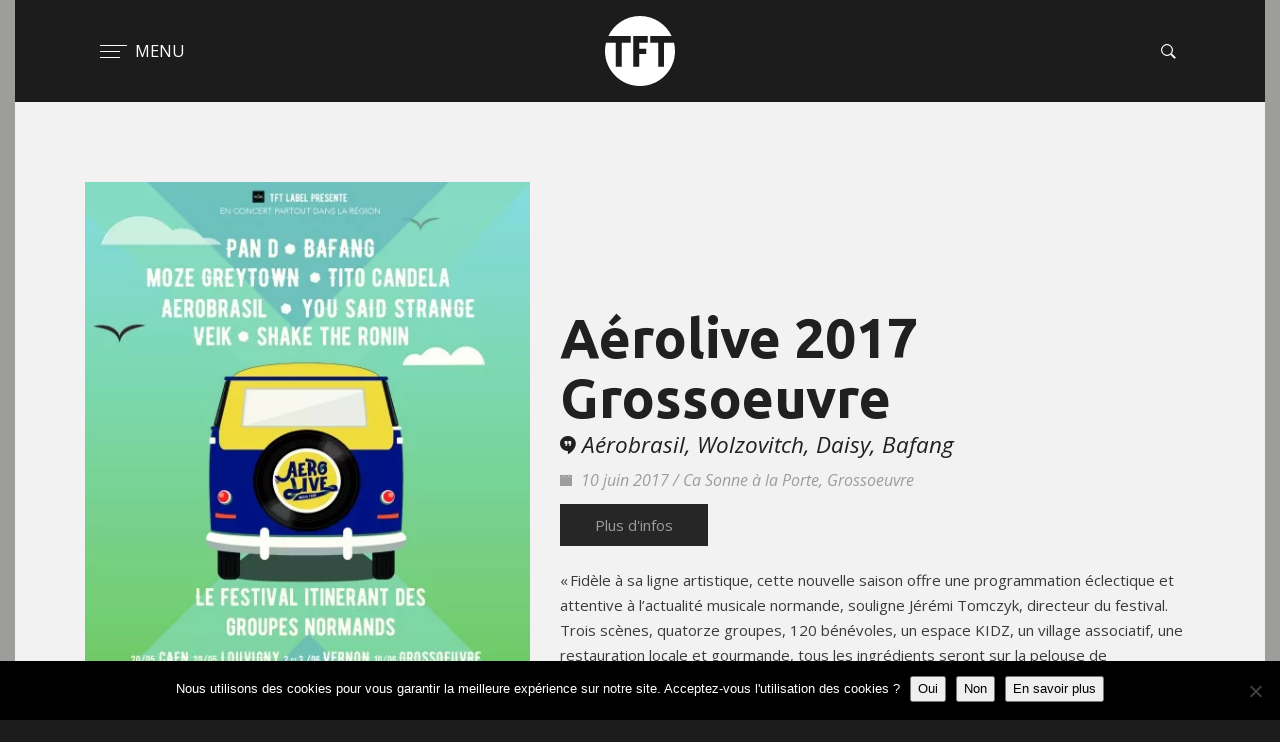

--- FILE ---
content_type: text/html; charset=UTF-8
request_url: https://www.tftlabel.com/concerts/aerolive-2017-grossoeuvre/
body_size: 9868
content:
<!DOCTYPE html>
<html lang="fr">
<head>
<meta charset="UTF-8">
<meta http-equiv="X-UA-Compatible" content="IE=edge">
<meta name="viewport" content="width=device-width, initial-scale=1">
<title>Aérolive 2017 Grossoeuvre - TFT</title>
<link rel="icon" type="image/png" href="https://www.tftlabel.com/wp-content/themes/TFT/assets/img/favicon.png">
<link href="https://fonts.googleapis.com/css?family=Ubuntu:400,700%7cOpen+Sans:400,400italic,600" rel="stylesheet" type="text/css">
<!-- MASTER CSS -->
<!-- <link rel="stylesheet" href="https://www.tftlabel.com/wp-content/themes/TFT/assets/css/core.css"> -->
<!-- <link rel="stylesheet" href="https://www.tftlabel.com/wp-content/themes/TFT/assets/css/tft.css"> -->
<meta name='robots' content='index, follow, max-image-preview:large, max-snippet:-1, max-video-preview:-1' />
<!-- This site is optimized with the Yoast SEO plugin v23.5 - https://yoast.com/wordpress/plugins/seo/ -->
<link rel="canonical" href="https://www.tftlabel.com/concerts/aerolive-2017-grossoeuvre/" />
<meta property="og:locale" content="fr_FR" />
<meta property="og:type" content="article" />
<meta property="og:title" content="Aérolive 2017 Grossoeuvre - TFT" />
<meta property="og:url" content="https://www.tftlabel.com/concerts/aerolive-2017-grossoeuvre/" />
<meta property="og:site_name" content="TFT" />
<meta property="article:modified_time" content="2020-06-22T12:47:52+00:00" />
<meta name="twitter:card" content="summary_large_image" />
<script type="application/ld+json" class="yoast-schema-graph">{"@context":"https://schema.org","@graph":[{"@type":"WebPage","@id":"https://www.tftlabel.com/concerts/aerolive-2017-grossoeuvre/","url":"https://www.tftlabel.com/concerts/aerolive-2017-grossoeuvre/","name":"Aérolive 2017 Grossoeuvre - TFT","isPartOf":{"@id":"https://www.tftlabel.com/#website"},"datePublished":"2020-05-25T08:43:21+00:00","dateModified":"2020-06-22T12:47:52+00:00","breadcrumb":{"@id":"https://www.tftlabel.com/concerts/aerolive-2017-grossoeuvre/#breadcrumb"},"inLanguage":"fr-FR","potentialAction":[{"@type":"ReadAction","target":["https://www.tftlabel.com/concerts/aerolive-2017-grossoeuvre/"]}]},{"@type":"BreadcrumbList","@id":"https://www.tftlabel.com/concerts/aerolive-2017-grossoeuvre/#breadcrumb","itemListElement":[{"@type":"ListItem","position":1,"name":"Accueil","item":"https://www.tftlabel.com/"},{"@type":"ListItem","position":2,"name":"Concerts","item":"https://www.tftlabel.com/concerts/"},{"@type":"ListItem","position":3,"name":"Aérolive 2017 Grossoeuvre"}]},{"@type":"WebSite","@id":"https://www.tftlabel.com/#website","url":"https://www.tftlabel.com/","name":"TFT","description":"Radar musique, Aérolab, Aérolive, TFT label","potentialAction":[{"@type":"SearchAction","target":{"@type":"EntryPoint","urlTemplate":"https://www.tftlabel.com/?s={search_term_string}"},"query-input":{"@type":"PropertyValueSpecification","valueRequired":true,"valueName":"search_term_string"}}],"inLanguage":"fr-FR"}]}</script>
<!-- / Yoast SEO plugin. -->
<!-- This site uses the Google Analytics by MonsterInsights plugin v9.11.1 - Using Analytics tracking - https://www.monsterinsights.com/ -->
<script src="//www.googletagmanager.com/gtag/js?id=G-KB0REXLVEB"  data-cfasync="false" data-wpfc-render="false" type="text/javascript" async></script>
<script data-cfasync="false" data-wpfc-render="false" type="text/javascript">
var mi_version = '9.11.1';
var mi_track_user = true;
var mi_no_track_reason = '';
var MonsterInsightsDefaultLocations = {"page_location":"https:\/\/www.tftlabel.com\/concerts\/aerolive-2017-grossoeuvre\/"};
if ( typeof MonsterInsightsPrivacyGuardFilter === 'function' ) {
var MonsterInsightsLocations = (typeof MonsterInsightsExcludeQuery === 'object') ? MonsterInsightsPrivacyGuardFilter( MonsterInsightsExcludeQuery ) : MonsterInsightsPrivacyGuardFilter( MonsterInsightsDefaultLocations );
} else {
var MonsterInsightsLocations = (typeof MonsterInsightsExcludeQuery === 'object') ? MonsterInsightsExcludeQuery : MonsterInsightsDefaultLocations;
}
var disableStrs = [
'ga-disable-G-KB0REXLVEB',
];
/* Function to detect opted out users */
function __gtagTrackerIsOptedOut() {
for (var index = 0; index < disableStrs.length; index++) {
if (document.cookie.indexOf(disableStrs[index] + '=true') > -1) {
return true;
}
}
return false;
}
/* Disable tracking if the opt-out cookie exists. */
if (__gtagTrackerIsOptedOut()) {
for (var index = 0; index < disableStrs.length; index++) {
window[disableStrs[index]] = true;
}
}
/* Opt-out function */
function __gtagTrackerOptout() {
for (var index = 0; index < disableStrs.length; index++) {
document.cookie = disableStrs[index] + '=true; expires=Thu, 31 Dec 2099 23:59:59 UTC; path=/';
window[disableStrs[index]] = true;
}
}
if ('undefined' === typeof gaOptout) {
function gaOptout() {
__gtagTrackerOptout();
}
}
window.dataLayer = window.dataLayer || [];
window.MonsterInsightsDualTracker = {
helpers: {},
trackers: {},
};
if (mi_track_user) {
function __gtagDataLayer() {
dataLayer.push(arguments);
}
function __gtagTracker(type, name, parameters) {
if (!parameters) {
parameters = {};
}
if (parameters.send_to) {
__gtagDataLayer.apply(null, arguments);
return;
}
if (type === 'event') {
parameters.send_to = monsterinsights_frontend.v4_id;
var hookName = name;
if (typeof parameters['event_category'] !== 'undefined') {
hookName = parameters['event_category'] + ':' + name;
}
if (typeof MonsterInsightsDualTracker.trackers[hookName] !== 'undefined') {
MonsterInsightsDualTracker.trackers[hookName](parameters);
} else {
__gtagDataLayer('event', name, parameters);
}
} else {
__gtagDataLayer.apply(null, arguments);
}
}
__gtagTracker('js', new Date());
__gtagTracker('set', {
'developer_id.dZGIzZG': true,
});
if ( MonsterInsightsLocations.page_location ) {
__gtagTracker('set', MonsterInsightsLocations);
}
__gtagTracker('config', 'G-KB0REXLVEB', {"forceSSL":"true","link_attribution":"true"} );
window.gtag = __gtagTracker;										(function () {
/* https://developers.google.com/analytics/devguides/collection/analyticsjs/ */
/* ga and __gaTracker compatibility shim. */
var noopfn = function () {
return null;
};
var newtracker = function () {
return new Tracker();
};
var Tracker = function () {
return null;
};
var p = Tracker.prototype;
p.get = noopfn;
p.set = noopfn;
p.send = function () {
var args = Array.prototype.slice.call(arguments);
args.unshift('send');
__gaTracker.apply(null, args);
};
var __gaTracker = function () {
var len = arguments.length;
if (len === 0) {
return;
}
var f = arguments[len - 1];
if (typeof f !== 'object' || f === null || typeof f.hitCallback !== 'function') {
if ('send' === arguments[0]) {
var hitConverted, hitObject = false, action;
if ('event' === arguments[1]) {
if ('undefined' !== typeof arguments[3]) {
hitObject = {
'eventAction': arguments[3],
'eventCategory': arguments[2],
'eventLabel': arguments[4],
'value': arguments[5] ? arguments[5] : 1,
}
}
}
if ('pageview' === arguments[1]) {
if ('undefined' !== typeof arguments[2]) {
hitObject = {
'eventAction': 'page_view',
'page_path': arguments[2],
}
}
}
if (typeof arguments[2] === 'object') {
hitObject = arguments[2];
}
if (typeof arguments[5] === 'object') {
Object.assign(hitObject, arguments[5]);
}
if ('undefined' !== typeof arguments[1].hitType) {
hitObject = arguments[1];
if ('pageview' === hitObject.hitType) {
hitObject.eventAction = 'page_view';
}
}
if (hitObject) {
action = 'timing' === arguments[1].hitType ? 'timing_complete' : hitObject.eventAction;
hitConverted = mapArgs(hitObject);
__gtagTracker('event', action, hitConverted);
}
}
return;
}
function mapArgs(args) {
var arg, hit = {};
var gaMap = {
'eventCategory': 'event_category',
'eventAction': 'event_action',
'eventLabel': 'event_label',
'eventValue': 'event_value',
'nonInteraction': 'non_interaction',
'timingCategory': 'event_category',
'timingVar': 'name',
'timingValue': 'value',
'timingLabel': 'event_label',
'page': 'page_path',
'location': 'page_location',
'title': 'page_title',
'referrer' : 'page_referrer',
};
for (arg in args) {
if (!(!args.hasOwnProperty(arg) || !gaMap.hasOwnProperty(arg))) {
hit[gaMap[arg]] = args[arg];
} else {
hit[arg] = args[arg];
}
}
return hit;
}
try {
f.hitCallback();
} catch (ex) {
}
};
__gaTracker.create = newtracker;
__gaTracker.getByName = newtracker;
__gaTracker.getAll = function () {
return [];
};
__gaTracker.remove = noopfn;
__gaTracker.loaded = true;
window['__gaTracker'] = __gaTracker;
})();
} else {
console.log("");
(function () {
function __gtagTracker() {
return null;
}
window['__gtagTracker'] = __gtagTracker;
window['gtag'] = __gtagTracker;
})();
}
</script>
<!-- / Google Analytics by MonsterInsights -->
<!-- <link rel='stylesheet' id='wp-block-library-css' href='https://www.tftlabel.com/wp-includes/css/dist/block-library/style.min.css?ver=6.4.7' type='text/css' media='all' /> -->
<link rel="stylesheet" type="text/css" href="//www.tftlabel.com/wp-content/cache/wpfc-minified/1zw8g27o/4oe5a.css" media="all"/>
<style id='classic-theme-styles-inline-css' type='text/css'>
/*! This file is auto-generated */
.wp-block-button__link{color:#fff;background-color:#32373c;border-radius:9999px;box-shadow:none;text-decoration:none;padding:calc(.667em + 2px) calc(1.333em + 2px);font-size:1.125em}.wp-block-file__button{background:#32373c;color:#fff;text-decoration:none}
</style>
<style id='global-styles-inline-css' type='text/css'>
body{--wp--preset--color--black: #000000;--wp--preset--color--cyan-bluish-gray: #abb8c3;--wp--preset--color--white: #ffffff;--wp--preset--color--pale-pink: #f78da7;--wp--preset--color--vivid-red: #cf2e2e;--wp--preset--color--luminous-vivid-orange: #ff6900;--wp--preset--color--luminous-vivid-amber: #fcb900;--wp--preset--color--light-green-cyan: #7bdcb5;--wp--preset--color--vivid-green-cyan: #00d084;--wp--preset--color--pale-cyan-blue: #8ed1fc;--wp--preset--color--vivid-cyan-blue: #0693e3;--wp--preset--color--vivid-purple: #9b51e0;--wp--preset--gradient--vivid-cyan-blue-to-vivid-purple: linear-gradient(135deg,rgba(6,147,227,1) 0%,rgb(155,81,224) 100%);--wp--preset--gradient--light-green-cyan-to-vivid-green-cyan: linear-gradient(135deg,rgb(122,220,180) 0%,rgb(0,208,130) 100%);--wp--preset--gradient--luminous-vivid-amber-to-luminous-vivid-orange: linear-gradient(135deg,rgba(252,185,0,1) 0%,rgba(255,105,0,1) 100%);--wp--preset--gradient--luminous-vivid-orange-to-vivid-red: linear-gradient(135deg,rgba(255,105,0,1) 0%,rgb(207,46,46) 100%);--wp--preset--gradient--very-light-gray-to-cyan-bluish-gray: linear-gradient(135deg,rgb(238,238,238) 0%,rgb(169,184,195) 100%);--wp--preset--gradient--cool-to-warm-spectrum: linear-gradient(135deg,rgb(74,234,220) 0%,rgb(151,120,209) 20%,rgb(207,42,186) 40%,rgb(238,44,130) 60%,rgb(251,105,98) 80%,rgb(254,248,76) 100%);--wp--preset--gradient--blush-light-purple: linear-gradient(135deg,rgb(255,206,236) 0%,rgb(152,150,240) 100%);--wp--preset--gradient--blush-bordeaux: linear-gradient(135deg,rgb(254,205,165) 0%,rgb(254,45,45) 50%,rgb(107,0,62) 100%);--wp--preset--gradient--luminous-dusk: linear-gradient(135deg,rgb(255,203,112) 0%,rgb(199,81,192) 50%,rgb(65,88,208) 100%);--wp--preset--gradient--pale-ocean: linear-gradient(135deg,rgb(255,245,203) 0%,rgb(182,227,212) 50%,rgb(51,167,181) 100%);--wp--preset--gradient--electric-grass: linear-gradient(135deg,rgb(202,248,128) 0%,rgb(113,206,126) 100%);--wp--preset--gradient--midnight: linear-gradient(135deg,rgb(2,3,129) 0%,rgb(40,116,252) 100%);--wp--preset--font-size--small: 13px;--wp--preset--font-size--medium: 20px;--wp--preset--font-size--large: 36px;--wp--preset--font-size--x-large: 42px;--wp--preset--spacing--20: 0.44rem;--wp--preset--spacing--30: 0.67rem;--wp--preset--spacing--40: 1rem;--wp--preset--spacing--50: 1.5rem;--wp--preset--spacing--60: 2.25rem;--wp--preset--spacing--70: 3.38rem;--wp--preset--spacing--80: 5.06rem;--wp--preset--shadow--natural: 6px 6px 9px rgba(0, 0, 0, 0.2);--wp--preset--shadow--deep: 12px 12px 50px rgba(0, 0, 0, 0.4);--wp--preset--shadow--sharp: 6px 6px 0px rgba(0, 0, 0, 0.2);--wp--preset--shadow--outlined: 6px 6px 0px -3px rgba(255, 255, 255, 1), 6px 6px rgba(0, 0, 0, 1);--wp--preset--shadow--crisp: 6px 6px 0px rgba(0, 0, 0, 1);}:where(.is-layout-flex){gap: 0.5em;}:where(.is-layout-grid){gap: 0.5em;}body .is-layout-flow > .alignleft{float: left;margin-inline-start: 0;margin-inline-end: 2em;}body .is-layout-flow > .alignright{float: right;margin-inline-start: 2em;margin-inline-end: 0;}body .is-layout-flow > .aligncenter{margin-left: auto !important;margin-right: auto !important;}body .is-layout-constrained > .alignleft{float: left;margin-inline-start: 0;margin-inline-end: 2em;}body .is-layout-constrained > .alignright{float: right;margin-inline-start: 2em;margin-inline-end: 0;}body .is-layout-constrained > .aligncenter{margin-left: auto !important;margin-right: auto !important;}body .is-layout-constrained > :where(:not(.alignleft):not(.alignright):not(.alignfull)){max-width: var(--wp--style--global--content-size);margin-left: auto !important;margin-right: auto !important;}body .is-layout-constrained > .alignwide{max-width: var(--wp--style--global--wide-size);}body .is-layout-flex{display: flex;}body .is-layout-flex{flex-wrap: wrap;align-items: center;}body .is-layout-flex > *{margin: 0;}body .is-layout-grid{display: grid;}body .is-layout-grid > *{margin: 0;}:where(.wp-block-columns.is-layout-flex){gap: 2em;}:where(.wp-block-columns.is-layout-grid){gap: 2em;}:where(.wp-block-post-template.is-layout-flex){gap: 1.25em;}:where(.wp-block-post-template.is-layout-grid){gap: 1.25em;}.has-black-color{color: var(--wp--preset--color--black) !important;}.has-cyan-bluish-gray-color{color: var(--wp--preset--color--cyan-bluish-gray) !important;}.has-white-color{color: var(--wp--preset--color--white) !important;}.has-pale-pink-color{color: var(--wp--preset--color--pale-pink) !important;}.has-vivid-red-color{color: var(--wp--preset--color--vivid-red) !important;}.has-luminous-vivid-orange-color{color: var(--wp--preset--color--luminous-vivid-orange) !important;}.has-luminous-vivid-amber-color{color: var(--wp--preset--color--luminous-vivid-amber) !important;}.has-light-green-cyan-color{color: var(--wp--preset--color--light-green-cyan) !important;}.has-vivid-green-cyan-color{color: var(--wp--preset--color--vivid-green-cyan) !important;}.has-pale-cyan-blue-color{color: var(--wp--preset--color--pale-cyan-blue) !important;}.has-vivid-cyan-blue-color{color: var(--wp--preset--color--vivid-cyan-blue) !important;}.has-vivid-purple-color{color: var(--wp--preset--color--vivid-purple) !important;}.has-black-background-color{background-color: var(--wp--preset--color--black) !important;}.has-cyan-bluish-gray-background-color{background-color: var(--wp--preset--color--cyan-bluish-gray) !important;}.has-white-background-color{background-color: var(--wp--preset--color--white) !important;}.has-pale-pink-background-color{background-color: var(--wp--preset--color--pale-pink) !important;}.has-vivid-red-background-color{background-color: var(--wp--preset--color--vivid-red) !important;}.has-luminous-vivid-orange-background-color{background-color: var(--wp--preset--color--luminous-vivid-orange) !important;}.has-luminous-vivid-amber-background-color{background-color: var(--wp--preset--color--luminous-vivid-amber) !important;}.has-light-green-cyan-background-color{background-color: var(--wp--preset--color--light-green-cyan) !important;}.has-vivid-green-cyan-background-color{background-color: var(--wp--preset--color--vivid-green-cyan) !important;}.has-pale-cyan-blue-background-color{background-color: var(--wp--preset--color--pale-cyan-blue) !important;}.has-vivid-cyan-blue-background-color{background-color: var(--wp--preset--color--vivid-cyan-blue) !important;}.has-vivid-purple-background-color{background-color: var(--wp--preset--color--vivid-purple) !important;}.has-black-border-color{border-color: var(--wp--preset--color--black) !important;}.has-cyan-bluish-gray-border-color{border-color: var(--wp--preset--color--cyan-bluish-gray) !important;}.has-white-border-color{border-color: var(--wp--preset--color--white) !important;}.has-pale-pink-border-color{border-color: var(--wp--preset--color--pale-pink) !important;}.has-vivid-red-border-color{border-color: var(--wp--preset--color--vivid-red) !important;}.has-luminous-vivid-orange-border-color{border-color: var(--wp--preset--color--luminous-vivid-orange) !important;}.has-luminous-vivid-amber-border-color{border-color: var(--wp--preset--color--luminous-vivid-amber) !important;}.has-light-green-cyan-border-color{border-color: var(--wp--preset--color--light-green-cyan) !important;}.has-vivid-green-cyan-border-color{border-color: var(--wp--preset--color--vivid-green-cyan) !important;}.has-pale-cyan-blue-border-color{border-color: var(--wp--preset--color--pale-cyan-blue) !important;}.has-vivid-cyan-blue-border-color{border-color: var(--wp--preset--color--vivid-cyan-blue) !important;}.has-vivid-purple-border-color{border-color: var(--wp--preset--color--vivid-purple) !important;}.has-vivid-cyan-blue-to-vivid-purple-gradient-background{background: var(--wp--preset--gradient--vivid-cyan-blue-to-vivid-purple) !important;}.has-light-green-cyan-to-vivid-green-cyan-gradient-background{background: var(--wp--preset--gradient--light-green-cyan-to-vivid-green-cyan) !important;}.has-luminous-vivid-amber-to-luminous-vivid-orange-gradient-background{background: var(--wp--preset--gradient--luminous-vivid-amber-to-luminous-vivid-orange) !important;}.has-luminous-vivid-orange-to-vivid-red-gradient-background{background: var(--wp--preset--gradient--luminous-vivid-orange-to-vivid-red) !important;}.has-very-light-gray-to-cyan-bluish-gray-gradient-background{background: var(--wp--preset--gradient--very-light-gray-to-cyan-bluish-gray) !important;}.has-cool-to-warm-spectrum-gradient-background{background: var(--wp--preset--gradient--cool-to-warm-spectrum) !important;}.has-blush-light-purple-gradient-background{background: var(--wp--preset--gradient--blush-light-purple) !important;}.has-blush-bordeaux-gradient-background{background: var(--wp--preset--gradient--blush-bordeaux) !important;}.has-luminous-dusk-gradient-background{background: var(--wp--preset--gradient--luminous-dusk) !important;}.has-pale-ocean-gradient-background{background: var(--wp--preset--gradient--pale-ocean) !important;}.has-electric-grass-gradient-background{background: var(--wp--preset--gradient--electric-grass) !important;}.has-midnight-gradient-background{background: var(--wp--preset--gradient--midnight) !important;}.has-small-font-size{font-size: var(--wp--preset--font-size--small) !important;}.has-medium-font-size{font-size: var(--wp--preset--font-size--medium) !important;}.has-large-font-size{font-size: var(--wp--preset--font-size--large) !important;}.has-x-large-font-size{font-size: var(--wp--preset--font-size--x-large) !important;}
.wp-block-navigation a:where(:not(.wp-element-button)){color: inherit;}
:where(.wp-block-post-template.is-layout-flex){gap: 1.25em;}:where(.wp-block-post-template.is-layout-grid){gap: 1.25em;}
:where(.wp-block-columns.is-layout-flex){gap: 2em;}:where(.wp-block-columns.is-layout-grid){gap: 2em;}
.wp-block-pullquote{font-size: 1.5em;line-height: 1.6;}
</style>
<!-- <link rel='stylesheet' id='contact-form-7-css' href='https://www.tftlabel.com/wp-content/plugins/contact-form-7/includes/css/styles.css?ver=5.9.8' type='text/css' media='all' /> -->
<!-- <link rel='stylesheet' id='cookie-notice-front-css' href='https://www.tftlabel.com/wp-content/plugins/cookie-notice/css/front.min.css?ver=2.5.11' type='text/css' media='all' /> -->
<!-- <link rel='stylesheet' id='wpsl-styles-css' href='https://www.tftlabel.com/wp-content/plugins/wp-store-locator/css/styles.min.css?ver=2.2.241' type='text/css' media='all' /> -->
<link rel="stylesheet" type="text/css" href="//www.tftlabel.com/wp-content/cache/wpfc-minified/d2hd70cm/4oe5a.css" media="all"/>
<script src='//www.tftlabel.com/wp-content/cache/wpfc-minified/k0fbeuo3/4oe5a.js' type="text/javascript"></script>
<!-- <script type="text/javascript" src="https://www.tftlabel.com/wp-content/plugins/google-analytics-for-wordpress/assets/js/frontend-gtag.min.js?ver=9.11.1" id="monsterinsights-frontend-script-js" async="async" data-wp-strategy="async"></script> -->
<script data-cfasync="false" data-wpfc-render="false" type="text/javascript" id='monsterinsights-frontend-script-js-extra'>/* <![CDATA[ */
var monsterinsights_frontend = {"js_events_tracking":"true","download_extensions":"doc,pdf,ppt,zip,xls,docx,pptx,xlsx","inbound_paths":"[{\"path\":\"\\\/go\\\/\",\"label\":\"affiliate\"},{\"path\":\"\\\/recommend\\\/\",\"label\":\"affiliate\"}]","home_url":"https:\/\/www.tftlabel.com","hash_tracking":"false","v4_id":"G-KB0REXLVEB"};/* ]]> */
</script>
<script type="text/javascript" id="cookie-notice-front-js-before">
/* <![CDATA[ */
var cnArgs = {"ajaxUrl":"https:\/\/www.tftlabel.com\/wp-admin\/admin-ajax.php","nonce":"d86d231f57","hideEffect":"fade","position":"bottom","onScroll":false,"onScrollOffset":100,"onClick":false,"cookieName":"cookie_notice_accepted","cookieTime":31536000,"cookieTimeRejected":2592000,"globalCookie":false,"redirection":false,"cache":false,"revokeCookies":false,"revokeCookiesOpt":"automatic"};
/* ]]> */
</script>
<script src='//www.tftlabel.com/wp-content/cache/wpfc-minified/9i9ocjks/4oe5a.js' type="text/javascript"></script>
<!-- <script type="text/javascript" src="https://www.tftlabel.com/wp-content/plugins/cookie-notice/js/front.min.js?ver=2.5.11" id="cookie-notice-front-js"></script> -->
<link rel="https://api.w.org/" href="https://www.tftlabel.com/wp-json/" /><link rel="alternate" type="application/json" href="https://www.tftlabel.com/wp-json/wp/v2/concerts/5737" /><link rel="EditURI" type="application/rsd+xml" title="RSD" href="https://www.tftlabel.com/xmlrpc.php?rsd" />
<meta name="generator" content="WordPress 6.4.7" />
<link rel='shortlink' href='https://www.tftlabel.com/?p=5737' />
<link rel="alternate" type="application/json+oembed" href="https://www.tftlabel.com/wp-json/oembed/1.0/embed?url=https%3A%2F%2Fwww.tftlabel.com%2Fconcerts%2Faerolive-2017-grossoeuvre%2F" />
<link rel="alternate" type="text/xml+oembed" href="https://www.tftlabel.com/wp-json/oembed/1.0/embed?url=https%3A%2F%2Fwww.tftlabel.com%2Fconcerts%2Faerolive-2017-grossoeuvre%2F&#038;format=xml" />
</head>
<body>
<!-- Preloader -->
<div id="preloader">
<div class="animated infinite zoomIn" id="status"><img src="https://www.tftlabel.com/wp-content/themes/TFT/assets/img/hand.svg"></div>
</div>
<!-- border -->
<div class="nk-page-border nk-page-border-sm">
<!-- <div class="nk-page-border-t"></div> -->
<div class="nk-page-border-r tft-border"></div>
<div class="nk-page-border-b tft-border"></div>
<div class="nk-page-border-l tft-border"></div>
</div>
<header class="nk-header-opaque">
<!-- BARRE MENU -->
<nav class="nk-navbar nk-navbar-top nk-navbar-sticky nk-navbar-autohide">
<div class="container">
<div class="nk-nav-table">
<ul class="nk-nav nk-nav-left nk-nav-icons">
<li class="single-icon">
<a href="#" class="nk-navbar-full-toggle no-link-effect">
<span class="nk-icon-burger">
<span class="nk-t-1"></span>
<span class="nk-t-2"></span>
<span class="nk-t-3"></span>
</span>
<span class="hidden-xs-down">&nbsp;MENU</span>
</a>
</li>
</ul>
<ul class="nk-nav nk-nav-center nk-nav-icons">
<li>
<a href="https://www.tftlabel.com/" class="nk-nav-logo">
<img src="https://www.tftlabel.com/wp-content/themes/TFT/assets/img/TFT_2018B.svg" alt="" width="70">
</a>
</li>
</ul>
<ul class="nk-nav nk-nav-right nk-nav-icons">
<li class="single-icon">
<a href="#" class="nk-search-toggle no-link-effect">
<span class="nk-icon-search"></span>
</a>
</li>
</ul>
</div>
</div>
</nav>
</header>
<!-- MENU inside -->
<nav class="nk-navbar nk-navbar-full nk-navbar-align-center" id="nk-full">
<div class="nk-nav-table">
<div class="nk-nav-row-full nk-nav-row">
<div class="nano">
<div class="nano-content">
<div class="nk-nav-table">
<div class="nk-nav-row nk-nav-row-full nk-nav-row-center">
<ul id="menu-header" class="nk-nav"><li id="menu-item-20" class="menu-item menu-item-type-post_type menu-item-object-page menu-item-home nav-item nav-item-20"><a title="Accueil" href="https://www.tftlabel.com/" class="nav-link">Accueil</a></li><li id="menu-item-6007" class="menu-item menu-item-type-post_type menu-item-object-page nav-item nav-item-6007"><a title="Qui sommes-nous ?" href="https://www.tftlabel.com/qui-sommes-nous/" class="nav-link">Qui sommes-nous ?</a></li><li id="menu-item-53" class="menu-item menu-item-type-post_type menu-item-object-page nav-item nav-item-53"><a title="Contact" href="https://www.tftlabel.com/contact/" class="nav-link">Contact</a></li><li id="menu-item-46" class="menu-item menu-item-type-post_type menu-item-object-page nav-item nav-item-46"><a title="Aérolab" href="https://www.tftlabel.com/aerolab/" class="nav-link">Aérolab</a></li><li id="menu-item-45" class="menu-item menu-item-type-post_type menu-item-object-page nav-item nav-item-45"><a title="Aérolive" href="https://www.tftlabel.com/aerolive/" class="nav-link">Aérolive</a></li><li id="menu-item-44" class="menu-item menu-item-type-post_type menu-item-object-page nav-item nav-item-44"><a title="TFT : Le Label" href="https://www.tftlabel.com/tft-label/" class="nav-link">TFT : Le Label</a></li><li id="menu-item-5243" class="menu-item menu-item-type-post_type menu-item-object-page nav-item nav-item-5243"><a title="Archives concerts" href="https://www.tftlabel.com/archive-concerts/" class="nav-link">Archives concerts</a></li></ul>
</div>
</div>
</div>
</div>
</div>
</div>
</nav>
<!-- CONTENT -->
<div class="nk-main">
<!-- about + nav -->
<div class="nk-box bg-tft">
<div class="nk-gap-4"></div>
<div class="container">
<!-- date -->
<div class="row align-items-center groupe date">
<div class="col-lg-5 text-center">
<img class="nk-img" src="https://www.tftlabel.com/wp-content/uploads/2020/05/affiche-a3-generale-666.jpg" alt="" />
<div class="nk-gap-1"></div>
</div>
<div class="col-lg-7">
<h3 class="nk-title-back noirclair-color titreartistesingle" style="margin-bottom: 55px;">Aérolive 2017 Grossoeuvre</h3>
<h3 class="nk-sub-title noirclair-color"><span class="icon ion-android-hangout"></span> Aérobrasil, Wolzovitch, Daisy, Bafang</h3>
<h3 class="nk-sub-title tft-color" style="font-size: 16px">
<span class="icon ion-ios-calendar" style="margin-right: 5px"></span> 10 juin 2017 / Ca Sonne à la Porte, Grossoeuvre                        </h3>
<a href="" target="blank" class="nk-btn nk-btn-circle-hover nk-btn-color-dark-2 ">Plus d'infos</a>
<p class="lead"><p>« Fidèle à sa ligne artistique, cette nouvelle saison offre une programmation éclectique et attentive à l’actualité musicale normande, souligne Jérémi Tomczyk, directeur du festival. Trois scènes, quatorze groupes, 120 bénévoles, un espace KIDZ, un village associatif, une restauration locale et gourmande, tous les ingrédients seront sur la pelouse de Grossœuvre pour un moment de partage, de convivialité et de découverte. »</p>
</p>
</div>
</div>                
</div>
<div class="nk-gap-2"></div>
<div class="container">
<div class="nk-plain-video" style="margin-bottom: 20px"> data-video='<iframe title="AeroBrasil - Aalto" width="520" height="390" src="https://www.youtube.com/embed/GyVL_YtU1Oc?feature=oembed" frameborder="0" allow="accelerometer; autoplay; clipboard-write; encrypted-media; gyroscope; picture-in-picture; web-share" referrerpolicy="strict-origin-when-cross-origin" allowfullscreen></iframe>'></div>
</div>
<div class="container">
<div class="text-center">
<h3 class="nk-title-back">AGENDA</h3>
<h2 class="nk-title h1">Galerie Photos</h2>
<div class="nk-title-sep-icon">
<img src="https://www.tftlabel.com/wp-content/themes/TFT/assets/img/hand.svg" width="30px">
</div>
</div>
<div class="nk-carousel-3" data-arrows="true">
<div class="nk-carousel-inner nk-popup-gallery">
<div>
<div>
<img src="https://www.tftlabel.com/wp-content/uploads/2020/05/grossoeuvre17.jpg" alt="" />
</div>
</div>
<div>
<div>
<img src="https://www.tftlabel.com/wp-content/uploads/2020/05/grossoeuvre2-17.jpg" alt="" />
</div>
</div>
</div>
</div>
</div>
<div class="nk-gap-4"></div>
</div>
<!-- FOOTER -->
<footer class="nk-footer nk-footer-parallax nk-footer-parallax-opacity">
<div class="nk-copyright">
<div class="container text-center">
<a href="https://www.google.fr/maps/place/Place+Fulbert+de+Beina,+61300+L'Aigle/@48.7648836,0.6269714,17z/data=!3m1!4b1!4m5!3m4!1s0x47e1811bae4fbe53:0xaacdd58e19f1f036!8m2!3d48.7648836!4d0.6291601" target="_blank">&copy; 2026 TFT : Place Fulbert de Beina : 61300 L'Aigle</a> - 
<a href="https://www.tftlabel.com/qui-sommes-nous/">Qui sommes-nous</a> - 
<a href="https://www.tftlabel.com/contact/">Contact</a> - 
<a href="https://www.tftlabel.com/pro/">Pro</a> - 
<a href="https://www.tftlabel.com/partenaires/">Partenaires</a> - 
<a href="https://www.tftlabel.com/bureau/">Bureau</a>
<br>
<a href="https://www.tftlabel.com/mentions-legales/">Mentions légales</a> - 
<a href="https://www.tftlabel.com/politique-de-confidentialite/">Politique de confidentialité</a> -
<a href="https://www.flickr.com/photos/rorold" target="_blank">Photographie Rorold</a> -
<a href="http://creation-site-internet-caen.fr/" target="_blank">Webdesign Tony Oheix</a>
</div>
</div>
</footer>
<script type="text/javascript" src="https://www.tftlabel.com/wp-includes/js/dist/vendor/wp-polyfill-inert.min.js?ver=3.1.2" id="wp-polyfill-inert-js"></script>
<script type="text/javascript" src="https://www.tftlabel.com/wp-includes/js/dist/vendor/regenerator-runtime.min.js?ver=0.14.0" id="regenerator-runtime-js"></script>
<script type="text/javascript" src="https://www.tftlabel.com/wp-includes/js/dist/vendor/wp-polyfill.min.js?ver=3.15.0" id="wp-polyfill-js"></script>
<script type="text/javascript" src="https://www.tftlabel.com/wp-includes/js/dist/hooks.min.js?ver=c6aec9a8d4e5a5d543a1" id="wp-hooks-js"></script>
<script type="text/javascript" src="https://www.tftlabel.com/wp-includes/js/dist/i18n.min.js?ver=7701b0c3857f914212ef" id="wp-i18n-js"></script>
<script type="text/javascript" id="wp-i18n-js-after">
/* <![CDATA[ */
wp.i18n.setLocaleData( { 'text direction\u0004ltr': [ 'ltr' ] } );
/* ]]> */
</script>
<script type="text/javascript" src="https://www.tftlabel.com/wp-content/plugins/contact-form-7/includes/swv/js/index.js?ver=5.9.8" id="swv-js"></script>
<script type="text/javascript" id="contact-form-7-js-extra">
/* <![CDATA[ */
var wpcf7 = {"api":{"root":"https:\/\/www.tftlabel.com\/wp-json\/","namespace":"contact-form-7\/v1"}};
/* ]]> */
</script>
<script type="text/javascript" id="contact-form-7-js-translations">
/* <![CDATA[ */
( function( domain, translations ) {
var localeData = translations.locale_data[ domain ] || translations.locale_data.messages;
localeData[""].domain = domain;
wp.i18n.setLocaleData( localeData, domain );
} )( "contact-form-7", {"translation-revision-date":"2024-10-17 17:27:10+0000","generator":"GlotPress\/4.0.1","domain":"messages","locale_data":{"messages":{"":{"domain":"messages","plural-forms":"nplurals=2; plural=n > 1;","lang":"fr"},"This contact form is placed in the wrong place.":["Ce formulaire de contact est plac\u00e9 dans un mauvais endroit."],"Error:":["Erreur\u00a0:"]}},"comment":{"reference":"includes\/js\/index.js"}} );
/* ]]> */
</script>
<script type="text/javascript" src="https://www.tftlabel.com/wp-content/plugins/contact-form-7/includes/js/index.js?ver=5.9.8" id="contact-form-7-js"></script>
<script type="text/javascript" src="https://www.google.com/recaptcha/api.js?render=6LergZUUAAAAAGOOpO_BD4vVjhtjxoWlMLKQeDxZ&amp;ver=3.0" id="google-recaptcha-js"></script>
<script type="text/javascript" id="wpcf7-recaptcha-js-extra">
/* <![CDATA[ */
var wpcf7_recaptcha = {"sitekey":"6LergZUUAAAAAGOOpO_BD4vVjhtjxoWlMLKQeDxZ","actions":{"homepage":"homepage","contactform":"contactform"}};
/* ]]> */
</script>
<script type="text/javascript" src="https://www.tftlabel.com/wp-content/plugins/contact-form-7/modules/recaptcha/index.js?ver=5.9.8" id="wpcf7-recaptcha-js"></script>
<!-- Cookie Notice plugin v2.5.11 by Hu-manity.co https://hu-manity.co/ -->
<div id="cookie-notice" role="dialog" class="cookie-notice-hidden cookie-revoke-hidden cn-position-bottom" aria-label="Cookie Notice" style="background-color: rgba(0,0,0,1);"><div class="cookie-notice-container" style="color: #fff"><span id="cn-notice-text" class="cn-text-container">Nous utilisons des cookies pour vous garantir la meilleure expérience sur notre site. Acceptez-vous l'utilisation des cookies ?</span><span id="cn-notice-buttons" class="cn-buttons-container"><button id="cn-accept-cookie" data-cookie-set="accept" class="cn-set-cookie cn-button cn-button-custom button" aria-label="Oui">Oui</button><button id="cn-refuse-cookie" data-cookie-set="refuse" class="cn-set-cookie cn-button cn-button-custom button" aria-label="Non">Non</button><button data-link-url="https://www.tftlabel.com/politique-de-confidentialite/" data-link-target="_blank" id="cn-more-info" class="cn-more-info cn-button cn-button-custom button" aria-label="En savoir plus">En savoir plus</button></span><button type="button" id="cn-close-notice" data-cookie-set="accept" class="cn-close-icon" aria-label="Non"></button></div>
</div>
<!-- / Cookie Notice plugin -->    </div>
<!-- Search -->
<div class="nk-search">
<div class="container">
<form role="search" method="get" id="searchform" action="https://www.tftlabel.com/">
<fieldset class="form-group nk-search-field">
<input id="s" type="text" name="s" class="form-control" value="" placeholder="Recherche ...">
<label for="searchInput"><i class="ion-ios-search"></i></label>
</fieldset>
</form>
</div>
</div>
<!-- START: Scripts -->
<!-- isotop -->
<script src="https://www.tftlabel.com/wp-content/themes/TFT/assets/bower_components/jquery/dist/jquery.min.js"></script>
<script src='//npmcdn.com/isotope-layout@3/dist/isotope.pkgd.js'></script>
<script >
// init Isotope
var $grid = $('.grid').isotope({
itemSelector: '.element-item',
layoutMode: 'fitRows'
});
// filter functions
var filterFns = {};
// bind filter on select change
$('.filters-select').on( 'change', function() {
// get filter value from option value
var filterValue = this.value;
// use filterFn if matches value
filterValue = filterFns[ filterValue ] || filterValue;
$grid.isotope({ filter: filterValue });
});
</script>
<!-- GSAP -->
<script src="https://www.tftlabel.com/wp-content/themes/TFT/assets/bower_components/gsap/src/minified/TweenMax.min.js"></script>
<script src="https://www.tftlabel.com/wp-content/themes/TFT/assets/bower_components/gsap/src/minified/plugins/ScrollToPlugin.min.js"></script>
<!-- Bootstrap -->
<script src="https://www.tftlabel.com/wp-content/themes/TFT/assets/bower_components/tether/dist/js/tether.min.js"></script>
<script src="https://www.tftlabel.com/wp-content/themes/TFT/assets/bower_components/bootstrap/dist/js/bootstrap.min.js"></script>
<!-- Sticky Kit -->
<script src="https://www.tftlabel.com/wp-content/themes/TFT/assets/bower_components/sticky-kit/dist/sticky-kit.min.js"></script>
<!-- Jarallax -->
<script src="https://www.tftlabel.com/wp-content/themes/TFT/assets/bower_components/jarallax/dist/jarallax.min.js"></script>
<script src="https://www.tftlabel.com/wp-content/themes/TFT/assets/bower_components/jarallax/dist/jarallax-video.min.js"></script>
<!-- imagesLoaded -->
<script src="https://www.tftlabel.com/wp-content/themes/TFT/assets/bower_components/imagesloaded/imagesloaded.pkgd.min.js"></script>
<!-- Flickity -->
<script src="https://www.tftlabel.com/wp-content/themes/TFT/assets/bower_components/flickity/dist/flickity.pkgd.min.js"></script>
<!-- Photoswipe -->
<script src="https://www.tftlabel.com/wp-content/themes/TFT/assets/bower_components/photoswipe/dist/photoswipe.min.js"></script>
<script src="https://www.tftlabel.com/wp-content/themes/TFT/assets/bower_components/photoswipe/dist/photoswipe-ui-default.min.js"></script>
<!-- Typed.js -->
<script src="https://www.tftlabel.com/wp-content/themes/TFT/assets/bower_components/typed.js/dist/typed.min.js"></script>
<!-- Jquery Validation -->
<script src="https://www.tftlabel.com/wp-content/themes/TFT/assets/bower_components/jquery-validation/dist/jquery.validate.min.js"></script>
<!-- Hammer.js -->
<script src="https://www.tftlabel.com/wp-content/themes/TFT/assets/bower_components/hammer.js/hammer.min.js"></script>
<!-- NanoSroller -->
<script src="https://www.tftlabel.com/wp-content/themes/TFT/assets/bower_components/nanoscroller/bin/javascripts/jquery.nanoscroller.min.js"></script>
<!-- DateTimePicker -->
<script src="https://www.tftlabel.com/wp-content/themes/TFT/assets/bower_components/datetimepicker/build/jquery.datetimepicker.full.min.js"></script>
<!-- Keymaster -->
<script src="https://www.tftlabel.com/wp-content/themes/TFT/assets/bower_components/keymaster/keymaster.js"></script>
<!-- Revolution Slider -->
<script type="text/javascript" src="https://www.tftlabel.com/wp-content/themes/TFT/assets/plugins/revolution/js/jquery.themepunch.tools.min.js"></script>
<script type="text/javascript" src="https://www.tftlabel.com/wp-content/themes/TFT/assets/plugins/revolution/js/jquery.themepunch.revolution.min.js"></script>
<!-- Prism -->
<script src="https://www.tftlabel.com/wp-content/themes/TFT/assets/bower_components/prism/prism.js"></script>
<!-- Khaki -->
<script src="https://www.tftlabel.com/wp-content/themes/TFT/assets/js/khaki.min.js"></script>
<script src="https://www.tftlabel.com/wp-content/themes/TFT/assets/js/khaki-init.js"></script>
<!-- END: Scripts -->
<!-- preloader -->
<script>
//Maruf al Bashir Reza
$(window).on('load', function() { // makes sure the whole site is loaded 
$('#status').fadeOut(); // will first fade out the loading animation 
$('#preloader').delay(350).fadeOut('slow'); // will fade out the white DIV that covers the website. 
$('body').delay(550).css({'overflow':'visible'});
})
</script>
</body>
</html><!-- WP Fastest Cache file was created in 0.295 seconds, on 14 January 2026 @ 22 h 27 min -->

--- FILE ---
content_type: text/html; charset=utf-8
request_url: https://www.google.com/recaptcha/api2/anchor?ar=1&k=6LergZUUAAAAAGOOpO_BD4vVjhtjxoWlMLKQeDxZ&co=aHR0cHM6Ly93d3cudGZ0bGFiZWwuY29tOjQ0Mw..&hl=en&v=PoyoqOPhxBO7pBk68S4YbpHZ&size=invisible&anchor-ms=20000&execute-ms=30000&cb=s9xpy61ilc8f
body_size: 48624
content:
<!DOCTYPE HTML><html dir="ltr" lang="en"><head><meta http-equiv="Content-Type" content="text/html; charset=UTF-8">
<meta http-equiv="X-UA-Compatible" content="IE=edge">
<title>reCAPTCHA</title>
<style type="text/css">
/* cyrillic-ext */
@font-face {
  font-family: 'Roboto';
  font-style: normal;
  font-weight: 400;
  font-stretch: 100%;
  src: url(//fonts.gstatic.com/s/roboto/v48/KFO7CnqEu92Fr1ME7kSn66aGLdTylUAMa3GUBHMdazTgWw.woff2) format('woff2');
  unicode-range: U+0460-052F, U+1C80-1C8A, U+20B4, U+2DE0-2DFF, U+A640-A69F, U+FE2E-FE2F;
}
/* cyrillic */
@font-face {
  font-family: 'Roboto';
  font-style: normal;
  font-weight: 400;
  font-stretch: 100%;
  src: url(//fonts.gstatic.com/s/roboto/v48/KFO7CnqEu92Fr1ME7kSn66aGLdTylUAMa3iUBHMdazTgWw.woff2) format('woff2');
  unicode-range: U+0301, U+0400-045F, U+0490-0491, U+04B0-04B1, U+2116;
}
/* greek-ext */
@font-face {
  font-family: 'Roboto';
  font-style: normal;
  font-weight: 400;
  font-stretch: 100%;
  src: url(//fonts.gstatic.com/s/roboto/v48/KFO7CnqEu92Fr1ME7kSn66aGLdTylUAMa3CUBHMdazTgWw.woff2) format('woff2');
  unicode-range: U+1F00-1FFF;
}
/* greek */
@font-face {
  font-family: 'Roboto';
  font-style: normal;
  font-weight: 400;
  font-stretch: 100%;
  src: url(//fonts.gstatic.com/s/roboto/v48/KFO7CnqEu92Fr1ME7kSn66aGLdTylUAMa3-UBHMdazTgWw.woff2) format('woff2');
  unicode-range: U+0370-0377, U+037A-037F, U+0384-038A, U+038C, U+038E-03A1, U+03A3-03FF;
}
/* math */
@font-face {
  font-family: 'Roboto';
  font-style: normal;
  font-weight: 400;
  font-stretch: 100%;
  src: url(//fonts.gstatic.com/s/roboto/v48/KFO7CnqEu92Fr1ME7kSn66aGLdTylUAMawCUBHMdazTgWw.woff2) format('woff2');
  unicode-range: U+0302-0303, U+0305, U+0307-0308, U+0310, U+0312, U+0315, U+031A, U+0326-0327, U+032C, U+032F-0330, U+0332-0333, U+0338, U+033A, U+0346, U+034D, U+0391-03A1, U+03A3-03A9, U+03B1-03C9, U+03D1, U+03D5-03D6, U+03F0-03F1, U+03F4-03F5, U+2016-2017, U+2034-2038, U+203C, U+2040, U+2043, U+2047, U+2050, U+2057, U+205F, U+2070-2071, U+2074-208E, U+2090-209C, U+20D0-20DC, U+20E1, U+20E5-20EF, U+2100-2112, U+2114-2115, U+2117-2121, U+2123-214F, U+2190, U+2192, U+2194-21AE, U+21B0-21E5, U+21F1-21F2, U+21F4-2211, U+2213-2214, U+2216-22FF, U+2308-230B, U+2310, U+2319, U+231C-2321, U+2336-237A, U+237C, U+2395, U+239B-23B7, U+23D0, U+23DC-23E1, U+2474-2475, U+25AF, U+25B3, U+25B7, U+25BD, U+25C1, U+25CA, U+25CC, U+25FB, U+266D-266F, U+27C0-27FF, U+2900-2AFF, U+2B0E-2B11, U+2B30-2B4C, U+2BFE, U+3030, U+FF5B, U+FF5D, U+1D400-1D7FF, U+1EE00-1EEFF;
}
/* symbols */
@font-face {
  font-family: 'Roboto';
  font-style: normal;
  font-weight: 400;
  font-stretch: 100%;
  src: url(//fonts.gstatic.com/s/roboto/v48/KFO7CnqEu92Fr1ME7kSn66aGLdTylUAMaxKUBHMdazTgWw.woff2) format('woff2');
  unicode-range: U+0001-000C, U+000E-001F, U+007F-009F, U+20DD-20E0, U+20E2-20E4, U+2150-218F, U+2190, U+2192, U+2194-2199, U+21AF, U+21E6-21F0, U+21F3, U+2218-2219, U+2299, U+22C4-22C6, U+2300-243F, U+2440-244A, U+2460-24FF, U+25A0-27BF, U+2800-28FF, U+2921-2922, U+2981, U+29BF, U+29EB, U+2B00-2BFF, U+4DC0-4DFF, U+FFF9-FFFB, U+10140-1018E, U+10190-1019C, U+101A0, U+101D0-101FD, U+102E0-102FB, U+10E60-10E7E, U+1D2C0-1D2D3, U+1D2E0-1D37F, U+1F000-1F0FF, U+1F100-1F1AD, U+1F1E6-1F1FF, U+1F30D-1F30F, U+1F315, U+1F31C, U+1F31E, U+1F320-1F32C, U+1F336, U+1F378, U+1F37D, U+1F382, U+1F393-1F39F, U+1F3A7-1F3A8, U+1F3AC-1F3AF, U+1F3C2, U+1F3C4-1F3C6, U+1F3CA-1F3CE, U+1F3D4-1F3E0, U+1F3ED, U+1F3F1-1F3F3, U+1F3F5-1F3F7, U+1F408, U+1F415, U+1F41F, U+1F426, U+1F43F, U+1F441-1F442, U+1F444, U+1F446-1F449, U+1F44C-1F44E, U+1F453, U+1F46A, U+1F47D, U+1F4A3, U+1F4B0, U+1F4B3, U+1F4B9, U+1F4BB, U+1F4BF, U+1F4C8-1F4CB, U+1F4D6, U+1F4DA, U+1F4DF, U+1F4E3-1F4E6, U+1F4EA-1F4ED, U+1F4F7, U+1F4F9-1F4FB, U+1F4FD-1F4FE, U+1F503, U+1F507-1F50B, U+1F50D, U+1F512-1F513, U+1F53E-1F54A, U+1F54F-1F5FA, U+1F610, U+1F650-1F67F, U+1F687, U+1F68D, U+1F691, U+1F694, U+1F698, U+1F6AD, U+1F6B2, U+1F6B9-1F6BA, U+1F6BC, U+1F6C6-1F6CF, U+1F6D3-1F6D7, U+1F6E0-1F6EA, U+1F6F0-1F6F3, U+1F6F7-1F6FC, U+1F700-1F7FF, U+1F800-1F80B, U+1F810-1F847, U+1F850-1F859, U+1F860-1F887, U+1F890-1F8AD, U+1F8B0-1F8BB, U+1F8C0-1F8C1, U+1F900-1F90B, U+1F93B, U+1F946, U+1F984, U+1F996, U+1F9E9, U+1FA00-1FA6F, U+1FA70-1FA7C, U+1FA80-1FA89, U+1FA8F-1FAC6, U+1FACE-1FADC, U+1FADF-1FAE9, U+1FAF0-1FAF8, U+1FB00-1FBFF;
}
/* vietnamese */
@font-face {
  font-family: 'Roboto';
  font-style: normal;
  font-weight: 400;
  font-stretch: 100%;
  src: url(//fonts.gstatic.com/s/roboto/v48/KFO7CnqEu92Fr1ME7kSn66aGLdTylUAMa3OUBHMdazTgWw.woff2) format('woff2');
  unicode-range: U+0102-0103, U+0110-0111, U+0128-0129, U+0168-0169, U+01A0-01A1, U+01AF-01B0, U+0300-0301, U+0303-0304, U+0308-0309, U+0323, U+0329, U+1EA0-1EF9, U+20AB;
}
/* latin-ext */
@font-face {
  font-family: 'Roboto';
  font-style: normal;
  font-weight: 400;
  font-stretch: 100%;
  src: url(//fonts.gstatic.com/s/roboto/v48/KFO7CnqEu92Fr1ME7kSn66aGLdTylUAMa3KUBHMdazTgWw.woff2) format('woff2');
  unicode-range: U+0100-02BA, U+02BD-02C5, U+02C7-02CC, U+02CE-02D7, U+02DD-02FF, U+0304, U+0308, U+0329, U+1D00-1DBF, U+1E00-1E9F, U+1EF2-1EFF, U+2020, U+20A0-20AB, U+20AD-20C0, U+2113, U+2C60-2C7F, U+A720-A7FF;
}
/* latin */
@font-face {
  font-family: 'Roboto';
  font-style: normal;
  font-weight: 400;
  font-stretch: 100%;
  src: url(//fonts.gstatic.com/s/roboto/v48/KFO7CnqEu92Fr1ME7kSn66aGLdTylUAMa3yUBHMdazQ.woff2) format('woff2');
  unicode-range: U+0000-00FF, U+0131, U+0152-0153, U+02BB-02BC, U+02C6, U+02DA, U+02DC, U+0304, U+0308, U+0329, U+2000-206F, U+20AC, U+2122, U+2191, U+2193, U+2212, U+2215, U+FEFF, U+FFFD;
}
/* cyrillic-ext */
@font-face {
  font-family: 'Roboto';
  font-style: normal;
  font-weight: 500;
  font-stretch: 100%;
  src: url(//fonts.gstatic.com/s/roboto/v48/KFO7CnqEu92Fr1ME7kSn66aGLdTylUAMa3GUBHMdazTgWw.woff2) format('woff2');
  unicode-range: U+0460-052F, U+1C80-1C8A, U+20B4, U+2DE0-2DFF, U+A640-A69F, U+FE2E-FE2F;
}
/* cyrillic */
@font-face {
  font-family: 'Roboto';
  font-style: normal;
  font-weight: 500;
  font-stretch: 100%;
  src: url(//fonts.gstatic.com/s/roboto/v48/KFO7CnqEu92Fr1ME7kSn66aGLdTylUAMa3iUBHMdazTgWw.woff2) format('woff2');
  unicode-range: U+0301, U+0400-045F, U+0490-0491, U+04B0-04B1, U+2116;
}
/* greek-ext */
@font-face {
  font-family: 'Roboto';
  font-style: normal;
  font-weight: 500;
  font-stretch: 100%;
  src: url(//fonts.gstatic.com/s/roboto/v48/KFO7CnqEu92Fr1ME7kSn66aGLdTylUAMa3CUBHMdazTgWw.woff2) format('woff2');
  unicode-range: U+1F00-1FFF;
}
/* greek */
@font-face {
  font-family: 'Roboto';
  font-style: normal;
  font-weight: 500;
  font-stretch: 100%;
  src: url(//fonts.gstatic.com/s/roboto/v48/KFO7CnqEu92Fr1ME7kSn66aGLdTylUAMa3-UBHMdazTgWw.woff2) format('woff2');
  unicode-range: U+0370-0377, U+037A-037F, U+0384-038A, U+038C, U+038E-03A1, U+03A3-03FF;
}
/* math */
@font-face {
  font-family: 'Roboto';
  font-style: normal;
  font-weight: 500;
  font-stretch: 100%;
  src: url(//fonts.gstatic.com/s/roboto/v48/KFO7CnqEu92Fr1ME7kSn66aGLdTylUAMawCUBHMdazTgWw.woff2) format('woff2');
  unicode-range: U+0302-0303, U+0305, U+0307-0308, U+0310, U+0312, U+0315, U+031A, U+0326-0327, U+032C, U+032F-0330, U+0332-0333, U+0338, U+033A, U+0346, U+034D, U+0391-03A1, U+03A3-03A9, U+03B1-03C9, U+03D1, U+03D5-03D6, U+03F0-03F1, U+03F4-03F5, U+2016-2017, U+2034-2038, U+203C, U+2040, U+2043, U+2047, U+2050, U+2057, U+205F, U+2070-2071, U+2074-208E, U+2090-209C, U+20D0-20DC, U+20E1, U+20E5-20EF, U+2100-2112, U+2114-2115, U+2117-2121, U+2123-214F, U+2190, U+2192, U+2194-21AE, U+21B0-21E5, U+21F1-21F2, U+21F4-2211, U+2213-2214, U+2216-22FF, U+2308-230B, U+2310, U+2319, U+231C-2321, U+2336-237A, U+237C, U+2395, U+239B-23B7, U+23D0, U+23DC-23E1, U+2474-2475, U+25AF, U+25B3, U+25B7, U+25BD, U+25C1, U+25CA, U+25CC, U+25FB, U+266D-266F, U+27C0-27FF, U+2900-2AFF, U+2B0E-2B11, U+2B30-2B4C, U+2BFE, U+3030, U+FF5B, U+FF5D, U+1D400-1D7FF, U+1EE00-1EEFF;
}
/* symbols */
@font-face {
  font-family: 'Roboto';
  font-style: normal;
  font-weight: 500;
  font-stretch: 100%;
  src: url(//fonts.gstatic.com/s/roboto/v48/KFO7CnqEu92Fr1ME7kSn66aGLdTylUAMaxKUBHMdazTgWw.woff2) format('woff2');
  unicode-range: U+0001-000C, U+000E-001F, U+007F-009F, U+20DD-20E0, U+20E2-20E4, U+2150-218F, U+2190, U+2192, U+2194-2199, U+21AF, U+21E6-21F0, U+21F3, U+2218-2219, U+2299, U+22C4-22C6, U+2300-243F, U+2440-244A, U+2460-24FF, U+25A0-27BF, U+2800-28FF, U+2921-2922, U+2981, U+29BF, U+29EB, U+2B00-2BFF, U+4DC0-4DFF, U+FFF9-FFFB, U+10140-1018E, U+10190-1019C, U+101A0, U+101D0-101FD, U+102E0-102FB, U+10E60-10E7E, U+1D2C0-1D2D3, U+1D2E0-1D37F, U+1F000-1F0FF, U+1F100-1F1AD, U+1F1E6-1F1FF, U+1F30D-1F30F, U+1F315, U+1F31C, U+1F31E, U+1F320-1F32C, U+1F336, U+1F378, U+1F37D, U+1F382, U+1F393-1F39F, U+1F3A7-1F3A8, U+1F3AC-1F3AF, U+1F3C2, U+1F3C4-1F3C6, U+1F3CA-1F3CE, U+1F3D4-1F3E0, U+1F3ED, U+1F3F1-1F3F3, U+1F3F5-1F3F7, U+1F408, U+1F415, U+1F41F, U+1F426, U+1F43F, U+1F441-1F442, U+1F444, U+1F446-1F449, U+1F44C-1F44E, U+1F453, U+1F46A, U+1F47D, U+1F4A3, U+1F4B0, U+1F4B3, U+1F4B9, U+1F4BB, U+1F4BF, U+1F4C8-1F4CB, U+1F4D6, U+1F4DA, U+1F4DF, U+1F4E3-1F4E6, U+1F4EA-1F4ED, U+1F4F7, U+1F4F9-1F4FB, U+1F4FD-1F4FE, U+1F503, U+1F507-1F50B, U+1F50D, U+1F512-1F513, U+1F53E-1F54A, U+1F54F-1F5FA, U+1F610, U+1F650-1F67F, U+1F687, U+1F68D, U+1F691, U+1F694, U+1F698, U+1F6AD, U+1F6B2, U+1F6B9-1F6BA, U+1F6BC, U+1F6C6-1F6CF, U+1F6D3-1F6D7, U+1F6E0-1F6EA, U+1F6F0-1F6F3, U+1F6F7-1F6FC, U+1F700-1F7FF, U+1F800-1F80B, U+1F810-1F847, U+1F850-1F859, U+1F860-1F887, U+1F890-1F8AD, U+1F8B0-1F8BB, U+1F8C0-1F8C1, U+1F900-1F90B, U+1F93B, U+1F946, U+1F984, U+1F996, U+1F9E9, U+1FA00-1FA6F, U+1FA70-1FA7C, U+1FA80-1FA89, U+1FA8F-1FAC6, U+1FACE-1FADC, U+1FADF-1FAE9, U+1FAF0-1FAF8, U+1FB00-1FBFF;
}
/* vietnamese */
@font-face {
  font-family: 'Roboto';
  font-style: normal;
  font-weight: 500;
  font-stretch: 100%;
  src: url(//fonts.gstatic.com/s/roboto/v48/KFO7CnqEu92Fr1ME7kSn66aGLdTylUAMa3OUBHMdazTgWw.woff2) format('woff2');
  unicode-range: U+0102-0103, U+0110-0111, U+0128-0129, U+0168-0169, U+01A0-01A1, U+01AF-01B0, U+0300-0301, U+0303-0304, U+0308-0309, U+0323, U+0329, U+1EA0-1EF9, U+20AB;
}
/* latin-ext */
@font-face {
  font-family: 'Roboto';
  font-style: normal;
  font-weight: 500;
  font-stretch: 100%;
  src: url(//fonts.gstatic.com/s/roboto/v48/KFO7CnqEu92Fr1ME7kSn66aGLdTylUAMa3KUBHMdazTgWw.woff2) format('woff2');
  unicode-range: U+0100-02BA, U+02BD-02C5, U+02C7-02CC, U+02CE-02D7, U+02DD-02FF, U+0304, U+0308, U+0329, U+1D00-1DBF, U+1E00-1E9F, U+1EF2-1EFF, U+2020, U+20A0-20AB, U+20AD-20C0, U+2113, U+2C60-2C7F, U+A720-A7FF;
}
/* latin */
@font-face {
  font-family: 'Roboto';
  font-style: normal;
  font-weight: 500;
  font-stretch: 100%;
  src: url(//fonts.gstatic.com/s/roboto/v48/KFO7CnqEu92Fr1ME7kSn66aGLdTylUAMa3yUBHMdazQ.woff2) format('woff2');
  unicode-range: U+0000-00FF, U+0131, U+0152-0153, U+02BB-02BC, U+02C6, U+02DA, U+02DC, U+0304, U+0308, U+0329, U+2000-206F, U+20AC, U+2122, U+2191, U+2193, U+2212, U+2215, U+FEFF, U+FFFD;
}
/* cyrillic-ext */
@font-face {
  font-family: 'Roboto';
  font-style: normal;
  font-weight: 900;
  font-stretch: 100%;
  src: url(//fonts.gstatic.com/s/roboto/v48/KFO7CnqEu92Fr1ME7kSn66aGLdTylUAMa3GUBHMdazTgWw.woff2) format('woff2');
  unicode-range: U+0460-052F, U+1C80-1C8A, U+20B4, U+2DE0-2DFF, U+A640-A69F, U+FE2E-FE2F;
}
/* cyrillic */
@font-face {
  font-family: 'Roboto';
  font-style: normal;
  font-weight: 900;
  font-stretch: 100%;
  src: url(//fonts.gstatic.com/s/roboto/v48/KFO7CnqEu92Fr1ME7kSn66aGLdTylUAMa3iUBHMdazTgWw.woff2) format('woff2');
  unicode-range: U+0301, U+0400-045F, U+0490-0491, U+04B0-04B1, U+2116;
}
/* greek-ext */
@font-face {
  font-family: 'Roboto';
  font-style: normal;
  font-weight: 900;
  font-stretch: 100%;
  src: url(//fonts.gstatic.com/s/roboto/v48/KFO7CnqEu92Fr1ME7kSn66aGLdTylUAMa3CUBHMdazTgWw.woff2) format('woff2');
  unicode-range: U+1F00-1FFF;
}
/* greek */
@font-face {
  font-family: 'Roboto';
  font-style: normal;
  font-weight: 900;
  font-stretch: 100%;
  src: url(//fonts.gstatic.com/s/roboto/v48/KFO7CnqEu92Fr1ME7kSn66aGLdTylUAMa3-UBHMdazTgWw.woff2) format('woff2');
  unicode-range: U+0370-0377, U+037A-037F, U+0384-038A, U+038C, U+038E-03A1, U+03A3-03FF;
}
/* math */
@font-face {
  font-family: 'Roboto';
  font-style: normal;
  font-weight: 900;
  font-stretch: 100%;
  src: url(//fonts.gstatic.com/s/roboto/v48/KFO7CnqEu92Fr1ME7kSn66aGLdTylUAMawCUBHMdazTgWw.woff2) format('woff2');
  unicode-range: U+0302-0303, U+0305, U+0307-0308, U+0310, U+0312, U+0315, U+031A, U+0326-0327, U+032C, U+032F-0330, U+0332-0333, U+0338, U+033A, U+0346, U+034D, U+0391-03A1, U+03A3-03A9, U+03B1-03C9, U+03D1, U+03D5-03D6, U+03F0-03F1, U+03F4-03F5, U+2016-2017, U+2034-2038, U+203C, U+2040, U+2043, U+2047, U+2050, U+2057, U+205F, U+2070-2071, U+2074-208E, U+2090-209C, U+20D0-20DC, U+20E1, U+20E5-20EF, U+2100-2112, U+2114-2115, U+2117-2121, U+2123-214F, U+2190, U+2192, U+2194-21AE, U+21B0-21E5, U+21F1-21F2, U+21F4-2211, U+2213-2214, U+2216-22FF, U+2308-230B, U+2310, U+2319, U+231C-2321, U+2336-237A, U+237C, U+2395, U+239B-23B7, U+23D0, U+23DC-23E1, U+2474-2475, U+25AF, U+25B3, U+25B7, U+25BD, U+25C1, U+25CA, U+25CC, U+25FB, U+266D-266F, U+27C0-27FF, U+2900-2AFF, U+2B0E-2B11, U+2B30-2B4C, U+2BFE, U+3030, U+FF5B, U+FF5D, U+1D400-1D7FF, U+1EE00-1EEFF;
}
/* symbols */
@font-face {
  font-family: 'Roboto';
  font-style: normal;
  font-weight: 900;
  font-stretch: 100%;
  src: url(//fonts.gstatic.com/s/roboto/v48/KFO7CnqEu92Fr1ME7kSn66aGLdTylUAMaxKUBHMdazTgWw.woff2) format('woff2');
  unicode-range: U+0001-000C, U+000E-001F, U+007F-009F, U+20DD-20E0, U+20E2-20E4, U+2150-218F, U+2190, U+2192, U+2194-2199, U+21AF, U+21E6-21F0, U+21F3, U+2218-2219, U+2299, U+22C4-22C6, U+2300-243F, U+2440-244A, U+2460-24FF, U+25A0-27BF, U+2800-28FF, U+2921-2922, U+2981, U+29BF, U+29EB, U+2B00-2BFF, U+4DC0-4DFF, U+FFF9-FFFB, U+10140-1018E, U+10190-1019C, U+101A0, U+101D0-101FD, U+102E0-102FB, U+10E60-10E7E, U+1D2C0-1D2D3, U+1D2E0-1D37F, U+1F000-1F0FF, U+1F100-1F1AD, U+1F1E6-1F1FF, U+1F30D-1F30F, U+1F315, U+1F31C, U+1F31E, U+1F320-1F32C, U+1F336, U+1F378, U+1F37D, U+1F382, U+1F393-1F39F, U+1F3A7-1F3A8, U+1F3AC-1F3AF, U+1F3C2, U+1F3C4-1F3C6, U+1F3CA-1F3CE, U+1F3D4-1F3E0, U+1F3ED, U+1F3F1-1F3F3, U+1F3F5-1F3F7, U+1F408, U+1F415, U+1F41F, U+1F426, U+1F43F, U+1F441-1F442, U+1F444, U+1F446-1F449, U+1F44C-1F44E, U+1F453, U+1F46A, U+1F47D, U+1F4A3, U+1F4B0, U+1F4B3, U+1F4B9, U+1F4BB, U+1F4BF, U+1F4C8-1F4CB, U+1F4D6, U+1F4DA, U+1F4DF, U+1F4E3-1F4E6, U+1F4EA-1F4ED, U+1F4F7, U+1F4F9-1F4FB, U+1F4FD-1F4FE, U+1F503, U+1F507-1F50B, U+1F50D, U+1F512-1F513, U+1F53E-1F54A, U+1F54F-1F5FA, U+1F610, U+1F650-1F67F, U+1F687, U+1F68D, U+1F691, U+1F694, U+1F698, U+1F6AD, U+1F6B2, U+1F6B9-1F6BA, U+1F6BC, U+1F6C6-1F6CF, U+1F6D3-1F6D7, U+1F6E0-1F6EA, U+1F6F0-1F6F3, U+1F6F7-1F6FC, U+1F700-1F7FF, U+1F800-1F80B, U+1F810-1F847, U+1F850-1F859, U+1F860-1F887, U+1F890-1F8AD, U+1F8B0-1F8BB, U+1F8C0-1F8C1, U+1F900-1F90B, U+1F93B, U+1F946, U+1F984, U+1F996, U+1F9E9, U+1FA00-1FA6F, U+1FA70-1FA7C, U+1FA80-1FA89, U+1FA8F-1FAC6, U+1FACE-1FADC, U+1FADF-1FAE9, U+1FAF0-1FAF8, U+1FB00-1FBFF;
}
/* vietnamese */
@font-face {
  font-family: 'Roboto';
  font-style: normal;
  font-weight: 900;
  font-stretch: 100%;
  src: url(//fonts.gstatic.com/s/roboto/v48/KFO7CnqEu92Fr1ME7kSn66aGLdTylUAMa3OUBHMdazTgWw.woff2) format('woff2');
  unicode-range: U+0102-0103, U+0110-0111, U+0128-0129, U+0168-0169, U+01A0-01A1, U+01AF-01B0, U+0300-0301, U+0303-0304, U+0308-0309, U+0323, U+0329, U+1EA0-1EF9, U+20AB;
}
/* latin-ext */
@font-face {
  font-family: 'Roboto';
  font-style: normal;
  font-weight: 900;
  font-stretch: 100%;
  src: url(//fonts.gstatic.com/s/roboto/v48/KFO7CnqEu92Fr1ME7kSn66aGLdTylUAMa3KUBHMdazTgWw.woff2) format('woff2');
  unicode-range: U+0100-02BA, U+02BD-02C5, U+02C7-02CC, U+02CE-02D7, U+02DD-02FF, U+0304, U+0308, U+0329, U+1D00-1DBF, U+1E00-1E9F, U+1EF2-1EFF, U+2020, U+20A0-20AB, U+20AD-20C0, U+2113, U+2C60-2C7F, U+A720-A7FF;
}
/* latin */
@font-face {
  font-family: 'Roboto';
  font-style: normal;
  font-weight: 900;
  font-stretch: 100%;
  src: url(//fonts.gstatic.com/s/roboto/v48/KFO7CnqEu92Fr1ME7kSn66aGLdTylUAMa3yUBHMdazQ.woff2) format('woff2');
  unicode-range: U+0000-00FF, U+0131, U+0152-0153, U+02BB-02BC, U+02C6, U+02DA, U+02DC, U+0304, U+0308, U+0329, U+2000-206F, U+20AC, U+2122, U+2191, U+2193, U+2212, U+2215, U+FEFF, U+FFFD;
}

</style>
<link rel="stylesheet" type="text/css" href="https://www.gstatic.com/recaptcha/releases/PoyoqOPhxBO7pBk68S4YbpHZ/styles__ltr.css">
<script nonce="4jX-uiFCD6oJT1AxP2oqLA" type="text/javascript">window['__recaptcha_api'] = 'https://www.google.com/recaptcha/api2/';</script>
<script type="text/javascript" src="https://www.gstatic.com/recaptcha/releases/PoyoqOPhxBO7pBk68S4YbpHZ/recaptcha__en.js" nonce="4jX-uiFCD6oJT1AxP2oqLA">
      
    </script></head>
<body><div id="rc-anchor-alert" class="rc-anchor-alert"></div>
<input type="hidden" id="recaptcha-token" value="[base64]">
<script type="text/javascript" nonce="4jX-uiFCD6oJT1AxP2oqLA">
      recaptcha.anchor.Main.init("[\x22ainput\x22,[\x22bgdata\x22,\x22\x22,\[base64]/[base64]/bmV3IFpbdF0obVswXSk6Sz09Mj9uZXcgWlt0XShtWzBdLG1bMV0pOks9PTM/bmV3IFpbdF0obVswXSxtWzFdLG1bMl0pOks9PTQ/[base64]/[base64]/[base64]/[base64]/[base64]/[base64]/[base64]/[base64]/[base64]/[base64]/[base64]/[base64]/[base64]/[base64]\\u003d\\u003d\x22,\[base64]\\u003d\x22,\[base64]/[base64]/CsCXCs8OCw7jCqMOiwrELwq0+KzFRcFpqw6DDmU/DhCzCkyrCg8KdIi5ATEpnwogBwrVadcKow4ZwWGrCkcKxw7PClsKCYcOhQ8Kaw6HCqMKAwoXDgxXCk8OPw57DnMKgG2Y9woDCtsO9wqzDtjRow4rDt8KFw5DCtQkQw60lMsK3XwPCosKnw5EuRcO7LVDDmG90LnhpaMKpw7BcIwDDo3bCkxluIF1UWyrDiMOewpLCoX/CtCcyZT5FwrwsNVgtwqPCrMKfwrlIw4h/w6rDmsKywqs4w4s4wqDDkxvCjRTCnsKIwpbDtCHCnlfDpMOFwpMIwqtZwpFpNsOUwp3DjRUUVcKWw6QAfcOsAsO1YsKfchF/AcKTFMONY3k6Rktjw5xkw4jDjGg3VMK1G0w6woZuNmPCtQfDpsOPwrYywrDClMKWwp/Ds3PDjFo1wpMTf8O9w6Z1w6fDlMO6LcKVw7XCgSwaw78lHsKSw6ERZmAdw6HDpMKZDMO5w4oETh7Cs8O6ZsK/w6zCvMOrw5J/[base64]/DssO9bMO5VcKDwqF2XXI7wrHDhh4Gb8OZwrrCvi4wYMK+wo5owpAODAgOwr95Ficawq5Bwpg3azZzwp7DrsOiwoEawqt7EAvDs8OdJAXDuMKZMsOTwqDDjigBbMKawrNPwqMuw5RkwrM/[base64]/Dm19kw6Apw4B1BzXDqxACw6XClsK+wppdSMKmw6kxWGbDoitbDHB/wpnChsKkVE0Zw7rDjcKYw4vCj8ODDcKmw4vDucKSw5ZVw5TCt8OIw4Icw5nCvcOFw6zDnT4Ww5bCoiTDssK3BHDChjTClDnCpgdqM8KpFV/DuTtVw4Jlw5x3woXDm0wrwq5mw7bDmsKTw49vwpLDqMK8VGt/GcOseMOzLsK4wq3Djn/[base64]/CjsKNw77CuHfDoyzCu8KCBhrDkcOQw7jCiQ0fV8OHwqA5VWgSfsOjwr7DiwvDpikXwpJOW8KMUxp7wqTDpMOXZFg7TyjDgMKOV1LCiC7CoMK9MsOYV0cJwoBIesOZwrHCqxs+O8O1A8KAbW/Cp8O9w4krw4HDiCTDhsKiwoRERwQEwpDDscKOwr8yw50tHMKKUitHw53DisKMLxzDgGjDvV0EFsKUwoF6MsOsQXd0w6PDgQxGZcK0B8OCwo/[base64]/Y8Omw7zDs8KGwqJgdX90PcK0PMK1wqMTCsOZFsOxJMOOw43DqmDCjlrDt8Kywp/CvMK4wo9XTsORwoTDvHcMJjfCrRsWw5AfwrALw5jCp0HCt8O0w6PDsn9EwozCn8ObGybCm8OLw5pywqTCih5Sw61Fwrktw5E+w7DDrsO4dMOowooJwrVyM8KPLMOufSrCgVXDoMO+XsK3WMKJwr1rw71XLcOtw5gNwrRawo8uDsOBwqzCs8OCfggmw68jw7/DpcKFOcKIw4zCm8K2w4ROwofDusOlw7TCtMOWSztawoAqw74eLTh5w4htD8O4OsOOwqR8wq5FwrLCqcK3wqEhdMK1wr/Ct8K3AkTDqsKDFD9Uw7tsIUHDj8ONCsOiwpzCocKqw6LDsR8ow4TCpcKwwqYKw5XDuznCn8OmwqnCusKAwpE8MBfCnjdeWsOuYsKwXsOIFMOrWsO7w7JrIivCpcKIXMOYdCtIEcK/w5YNw7/Cj8KuwrgYw7XDvMOlw6vCjUkvETRaWypmAjPChcOlw5rCqsKsTw9UKDfCqcKFKEAOw6N/aElqw5EDWxBGDsKKwrzCn1QSK8K1LMO2IMKgwpRmwrDDqBF2wpjDjcO4RcOVEMKnDcK8wpoEVmPChXfCq8OkQsKKC13ChEkBAhhRwqgEw4HDkMKBw4VzBcOTwrggw5rCtRNXwqfDqzbDpcOxJRwBwo12FV5lw5nCoUbDq8KkCcKSXC0OZsO/w6XCnhjCqcKGWsOPwoTCuU/DrXglPMKOeGDClsK1wroRwrbDh1nDiFRZw6Z5bSHDr8KcHMO1w6DDhyVcRSp+YMOkRcKyIDvCrMOEWcKpwpNAHcKpwrVUQsKlwpsLRm/DhsOiw4nCi8Oaw7gYfy5mwqzDtlgUfVzCtX4swo10w6PDpGQrw7AmNTkHw6Iqwq/ChsKNw7/DhXNKwrIgSsKWw7t7RcKfwpTCtsOxb8K+w4hyUAYqw4bDgMOFTTHDqsKqw7t2w6nDqlwYw7F9b8K7wonDpcKmKcKAETDCmjtAUFDDkMKdJEzDvGDDsMKPworDr8Krw5wSeTnCjGnCpVACwqp5T8KYVMK+Jk7Dl8KewpIEw6xMRFHCsGXCjsO/HTlEQiB8Cw7CgcKBwqQ0w6TCj8Kdwp0mFhQudWE3fMK/[base64]/w6bChsO3fCcARGjDqTU7LW/[base64]/Dr8KUcsOOcHk5wpEcEg0SRcOSYhctc8OeO8OEw6zDrsKTQEDClsKmZS9MX3R2w73ChXLDqXzDu0APX8KyVAfCrkUjbcK4CcOWM8OBw43DsMKhJEsRw4TCk8KXw6cHW0xgXH/Dlhk8w5LDn8KYGW/DkWBwFxbDo0nDgMKDDxFtMVrDsG1vw64qwoPCn8OfwrXDmGPCp8K2XsOlw6DChTx8wpPCtHLCulgkFgrDtCZCwoUgMsOPw4EFw5JHwpYtw6w5w75DC8Kgw6c2worDuDw2DinCl8OESsO4OcOhw7IyE8OOSzfCjHAwwo/CsDvCrUZ5wqEyw6UIXjQ5ESHDpzXDnMOlL8OLWgfDicKzw6dPGxR4w7nCvMKPUwTDokl4w5DDk8OGw4jClcKTXcOQZRpnGgACwopfw6Fkw6gqwqrCjV/DhEvDnjlqw53Dr0Ehw6JURVwZw5HCkzHCssK5PDRfA2PDjHHClcKPKRDCucOGw50MDxkCwr49BMKpHsKBw5FNw4xpRcK3d8OAwp8DwqvChxnDmcO9wog5E8KCw7hBPXbCvysdIMO/YMKHAMO8R8OscknDpXvDs1zDkT7Dp2/DgsK2w69dwrwLwqrCm8K4wrrCjHV4wpcLAsK9w5/[base64]/W1fDjxU4wqgkbXQoWCEdw4Itwr7DiR5oKcOfcxfDjyfDjH7Dp8KKTcKww6dafiUFwroNYl09U8OUETAbwp7DgHNlwqI8YcKxHRUzEcO1w7PDo8OAwrLDvMONcMONwpAdY8K+w5HDocOIwo/[base64]/DtcOHDSHDtcK/wrHCm8OhAmDCscKUwrnDpE/DjW3Dm8OWbyEOZMK5w4p+w5TDgEHDucOtDcKwfwXDv3zDrsO0JcOOBEoSw7o/WMOOwrYjGMO4GBAKwqnCt8KWwp5zwqY8a0rDhnUPwr/DjcKxw7fCpcKawq95NgXCmMK6FHENwrXDrsKWFBwMPsOVwp/CnCTDoMOEXGE7wrTCssKXG8OBZXXCr8O7w4rDtcKkw6bDjVpYw7FQUjJ2w4YPcHc2AVvDpcO2H2DCrUrCjWjDjcOLDXTCm8K4NhfCmmnCsiVZOsOtwrzCtWrDoA4/G2PDg2bDs8KiwqI4ABQTbMOOVcK0wo/CvsOPFg3DhyrDgsOtLsOFwpfDtsKEckDDlHvChSdfwqLCp8OYAMOsZzBkIHnCt8KOZ8OFM8OdUFLDsMKxdcKAGmHCqirDqcOSAMKlwpV0wo/CpsOYw6vDtgs3BmfDuDc5wqzDqsKzb8Khw5fDrhXCu8KLwqvDjcK6BxrCjsORfUYtwo1qFXLCu8OBw5XDq8ORB1p/w7s+w7rDg0Zww5Awb2HCvRp+w43DtGnDg1vDl8K0R3vDkcOhwr3DnMK9w6cyXQAKw7Q9GMO+dMODNkHCoMK2wpjCqcO/YMORwrM/D8Omw5rCq8Kcw7tvDsKTZsKYS0bCpsOtwroswq92wovDjX3CucODw4vChzLDv8Kxwq/[base64]/Dzh1a8OebyzCiVo5wpt4w67CvCjCjwLDpMKDwpUBwqjDnVPChsKVw7/CqAvDrcKuQMOKw6UgWVfCj8KlSj4qwrZaw4/[base64]/DgcOwbmvCpT3DpyfCoMOrwpzDnlJycsOVMsOoI8KewooJwpTCqxzCvsOuw7sHWMOyPMKAMMKYXMKiwrl5wrp5wqErQsOjwrzClMKxw5Rew7TDqMO4w6dzw4k5wqQ7w6bDhEJUw6oNw6TDiMK/wpPCuizCiWTCvRLDt0TDrsOGwqnDh8KLwqxsCAIdBWhATVTChSrDhMKrw4LCqMKPUcO0w6JnDjvCkmtyRzzCmg5JU8OjYsKECQnCuXfDmwvCqXTDqj/CisOfCGRXw5zDqMOVOWHDtsK+a8Ofw45nwoTDssKRwpvCp8OxwpjCs8OaGMK8blfDiMKpTHBKw4fDggPCicK/DsK7wqtHwqzClsOnw6Quwo3CjnELHsKWw583J18ndUtPUjQQYMOLw511WwLDv2PCqAV6P1TCh8Oaw6kQSHwzwpdaGQd0dS5cw4J8w7AmwogBw7/CmQbDjWfCmTjCiRvDimxME2IbWHTCmj5+WMOYwqjDtH7Cq8O4dMOpG8Oyw5nCu8KOLsOPw6tqwoXCrTDCpcOBICYcIGIwwqAlXTM+w50uwoNLOsOZO8OfwqcbOmzCgE3Dq1fCpsKYw5N6XEx1wofDqsKaBMKiKcKNwq/CocKaSQldKSjDoXXChsKlYsO9TsK3VEDCh8KNccOYU8KsIsOjw5jDrSvDl10ONMO0wqjCljnDlSAPwrDDlMOmw7HClsK9KVvCucKowosIw6fCnMOWw7TDuH3DkMKxw7bDjBvCpcKrw5XDll7DosK9SD3Cq8K8wo/[base64]/DqMOyw6nDuMK6DyDCn2gYHzLCm3TDp8KsJGjCqWIXwoLCq8Kyw6LDsBnDhBQ3w4nCt8KiwrgWw7/CnMOdWsOFDMOdw4vCncOcGxwKC17Cr8OtIMKrwqw3O8OqDBTDucOXKsKJAzfDul/CuMOMw57DhDPClMKuLsOvwqTCrD0RAQDCtigLwpbDssKbfsOxSMKUQsKzw6PDuGLCtMOewrrCkcK0PnZGw6rCg8OQwqPDiBouGMODw6/[base64]/DpMKjw4PCgcKuw68KX20hTcOVwqsXa1FuNxJgGmrDvcKHwpIVKsKww5ozb8OFeETClTvDpsKrwr7DomkHw6fCnwhcHcOLw5TDiVl8GMOBeFPCqsKQw7DDscKiNMOOJ8O4wpjCkBzDhyVgK23DqcK+EMKlwrfCplfDsMK5w61Ow6fCtk/DvnnCucOxaMOQw4UqWcO6w7fDi8Obw6YGwqrDgUbCpQ4raCc9CVc+e8OXXCLCiDzDjsO0wqjChcODw4A0wr/CuDwxwoVDwrnDmsKGXBQ/RsKGecOcHsOUwr/[base64]/D8OQZzjCpFsVGcONW8O1w6jDrQnCj0DDvX8Vw53CqDgxwqfCrX5FOBnCp8O9w6Ykw4toOCPCv1VGwpTCk10+DFLDnsOFw7/DgAhBYcKPw5QXw4LCq8KIwo/[base64]/[base64]/CrWDCn8OywolzAkJ9woklSVXCpxbCksOOUiUuwq/Drg8oYXQuTGgxbSnDrRFDw5EMw5JaIsKIw69eSsOpZMKlwrJJw5gHRytXwr/Dkk55wpFSIsODw4JhwqLDk0nDoCAEYsO4woJMwr0Rb8K5wrjDjRXDjA/DvcOZw4rDm0NlRht5wq/Dljk0w4zCngvCnX3DjhAQwqplJsK/[base64]/DlHhwDcOhA0nCuE3DtQ9bwo51IwvDswo7wqs7GnrDvWLCr8ONfBjDrg/[base64]/[base64]/[base64]/DhsOAUMO3w5LClX4ya8OXwo7CvcOXaFvDiW8JM8OfNDJqw4nDh8OvXV3DhGspV8OhwqB9fV4zegfCjMKXw65cRsO8FHvClQ7Do8KJw6tvwqcCwr/DgXvDhU8bwrnCmcO3woZrCMKqecOrHDTCisKBMFg5wqdJBH5sSHbCqcKQwocCVnl0H8O3wqvCo3XDssKtw7xZw7VEwrbDlsKiXlspd8OhJRrCjBrDsMO1w6J/[base64]/wr/CmS7DoSnDh8OTF8KjwrvCk0zDo1jDhTrCtUs4wrs3S8Kmw7zCsMOLw6c7woDCoMK/bwlRwrx9aMO5ZGVawo8Xw6TDuAddcVvCuTTCisKIw7xbccOvwr8pw70FwpjDlMKoBEpzwoPCnFcWVMKKN8K9MMOuwpPCtG0YfMKWwprCt8O8Pmpmw7TDm8O7wrdiRcOow6HCsTkaQD/Dhw7DocObw7pvw4bDtMKxw63DhgTDkB7CvALDpMO7wrBvwqA9B8K3woZXFyU/KMKWHkVVOcK0wqBAw5vCsi3DqijDtyzDvMO2wrbCuCDCrMKtwp7DonbDj8OBw5/ChAAMw44lw7sgw6I8Q1soMsKzw6sLwprDh8Ozwr/DtMKeXDTCg8KsVxA2A8KKdsOFcMKWw7JyK8KlwrA/NAbDmsKwwq7Clm5JwqnDpy7DihvCmjYNPm9uwqLDqnLCgsKbfcOUwpQZPsK7MsOdwr3CnUtieEsxAMKkw7gLwqJGwrdVw5jDqgLCu8Oww7Yzw5DCnhoJw5YcacOHOUXCgMKSw57DnQXDh8Khwr7CnB51wp1swpcSwr5WwrAHKcKACUfDpF3Cu8OLIk/DqcKywqHChcKoHwhqw5TDsjRoGgLDuWTDqVYKwotDw5DDkcOWJS1OwpIpecKMXjvDhXdnUcKQwq/[base64]/[base64]/Dulo2woc6w4rDhcK+bWkkw6HDhcOww6UaRU/Dj8KbYcO3D8ORRMK+wp1ZK1gnw7JLw6PCgm/DusKCUMKsw4DDrMKOw7PDvRdxRFp/w4V+C8KIwqENOCXDtzXCqsOww4TCu8K/woTClMKxcyDDt8KvwrzCjVrCucOpLk3CkMOpwoPDtVTCrjABwqEcw5TCssObQXRbdHjClcO/wqjCl8KoD8OHV8O4GsKWUMKtLcOsVy3CgwtmH8KqwrvDg8KJwoLCkGMcA8KqwpvDjMOLHVImw5LCmcK/OAPCsncYSSfCuT04RMOvURXDjCcCUUXCg8K/[base64]/aMOtwoTDq0I4wpNjfxdkwo4VwrEew6gORiYFwo/CnyoiXcKLwoRIw7/DkgDCkx1pcU7DsEXCjMOww6BxworCrjbDmsOVwpzCosKIbh9ewqnCicO/YMOHw4XDuzDCq3XCssK9woXDq8OXFHnDrUfCuQrDm8K+OsOiY1hkQlkxwqvCpBNbw6TDj8KPPsOnwpXCr0J+wrkKaMKbwq5dNC54KRTCiULDi11BSsOMw5JacMKtwqIXWSLCtkgLw4zDvMKTJ8KCTsK2CsO1wr7CpcKpw6FSwrhlbcO/WmfDqXRww5rDjTDDhA0lw54lBMO9wo1Aw5vDoMOowoJZRRQqwrrCrMOKTyvCocKxbcK/w4QUwoUcIMOEO8Off8KLw4QSIcObJCbDk2Y7RAkWw7jDmkw7wojDh8KIVcOSe8OIwpHDncOVaFHCisOjEX8Bw7nCq8O0EcKZJTXDrMKSXmnCj8KQwp5Fw658wq3DjcKnQXwzCMONe0PCmGd8U8KPHU3CtsKywoM/Vi/CnhjDqFbCnk3CqAEvw49cw5DCrH/CgTFCZsOHUCMgwr/CnMKwK1nCizLCpMOhw70Awqshw7cFRFTCvzbClcK7w4BVwrUdNloIw49FO8OPCcOZYcOtw6pAw5DDjWscw7nDjMKJbBrCtcKOw5gswqPCnMKZJsOVGnfCqyLDkBHChX/DszDDrHdgwphjwq/DgsK8w4AOwqoBP8OqFRdsw63Cs8Oew67DpChpw4MdwobCjsOAw4Y1R37Ct8K1dcKaw5oaw4TCoMKLLcOgGltnw48TAxUbw73DsQ3DlDDCjcK/w4Y0NGXDhsKfJ8OAwpdwIVrDkcKxJMKrw7/Co8OuGMKpKT8QZcKVNmIUwrLCv8OTDcOCw4wlC8KCNnY8YX5VwpZAeMOlw4bCkHTDmCnDp040woXCusOqw7bDusO6WMK1Hz86wrIhw40VZ8KEw5t4BTZqw7NtcFEeKcODw5PCtsOnfMORwo7DnDzDkgPCog7CgCZCfMOcw4M3wrQ7w6EIwoAZwqfCsQ7DtVhMYwJTRA/Dm8OQZMOXalvCh8Kdw51EGC0XIsO8wpM7L3QiwrMxZMK2wo0CWizCuWfCuMKEw4RKF8KhGcOnwqfCgMKswog4EcK/dcOuXMKWw6QSccOUGjcFNcK4FDjDkMO9w6dzK8O/eAzDjMKPwqDDj8KPwr9OUGVUKSYlwq/CvVU5w5UDTknDowPDosKxN8O4w7LDjQFjTETCgmHDrGvDtcKNOMKMw6DDuhDCiC/DmMOxS0c2RMOROsK1QCs/[base64]/wo/CphLDrcKsPUE5EMOTPCMrwo8DZn4lUCkfdiUKFcKiUMKRQcO8Py3CnCLDr3NKwooPDjAqw67Dh8KLw47Ds8KSe2/CqjZCwqpZw6dPTMKPXVHDqmA2YsOrI8K4w7jDp8KKdk1VIMOzG0dww7/[base64]/CicKWW8OqZiwsE1Fpw7R9GlnDsUNqwoXDukDCuwpmKy/[base64]/[base64]/Ci27DlsOrIsO3CDQDw45Uwpd0fGnDkB8iwr86w59bPHIgUMOrLMOyasKgTMO7wr07wovCscOoKSHDkDNCwrETK8O7w5PDlnhDTXPDngnDnmpCw5/CpzV1RcO5OD7CglXCjgBiPC/Dt8O9wpFfNcKfesKXwqYlw6INw49kVX5swoTCkcK3wrXChDVNwrDDshQvDhxhPsO4worCpkbDsTU3wrjDtRoPGWslCcOhEHDCicKHwq7DncKeflzDvT5LEcKWwoR5eHTCtMOwwqFXJn8jYsOxw5/DpwjDqsO4wpNXeD3CskdTw4t8w6pZCsOFAT3DlHDDkMOJwrAjw4B9FTDDhMKsI0TCoMO5w7bCsMKHeBNPJsKiwozDrE4geFI/wqUYI13DhVfCoHhFF8OGw6cNw7fCiljDh3jCgRnDuUrCuinDiMK8RMKSYAMBw48ERBdZw5dvw4IXFMKpGlAocXUXHHErwqnCiEzDu17CmMO6w5Fxwrxiw5DDvMKHw5leYcOiwqPDmcOgLiTCgmjDgsOlwpg4w7M+w4YNVUbCiUgIw68+dETCkMO/[base64]/[base64]/[base64]/[base64]/DgEh1w7XCrBptdmXCklPDkDd2w7B/[base64]/[base64]/CkcOyw5DDqQ8cFMOpw5xNVxEuwqfCuMOswqPDr8Oow73CpsOdw7TDusKCW01qwrDClylgGwvDo8O9LcOpw5/[base64]/ClsOSw7vDuMOsw73Dmm3DtMOfwqPDr2PCrwPDk8KBL1FOw7pgElrCpsOowpXCkmfDiQbDssK4FVMewqMswoFuTh1QeXgsLiZBVsK+EcKnCsKiwqnCmC/[base64]/VcOQwr02f8O2w4LCnXTCv8KTw58Zw6N0fsOGw7QMLy4kfUIDw6QTICzDrCI9w4rDkMKDSm8JPMOrJcK/FA5dwqXCplZIaxZwGcK6wrfDvAkTwqJmw4k/FEzDjlnCsMKXbsKrwprDmcOAwpLDpcOGOjnCmcK1URbDmsOuw61gwq3Dj8Kxwr4nTcKpwqVhwq96woPCjCUEwrZoRMKwwp0FJsOaw73CpMODw4QVwqPDicOFfMK/w4FYwo/CkAEkA8Oxw6A4wr7CqFbCq0XDhDRWwptzb1DCun7DpUIywrbDn8O3RC9Qw5dgCmnCmcODw4TCuFvDgBTDuS/[base64]/[base64]/CrB/Dj8KGES7DksOrFhtmX0NSCsKDwpjCtmTCq8OWwo7Dt0HDocKxFwvDo1NUw7w6wq1Jwo7CtMKMwp4RGsKSGzrCkinCh0jClgPDong1w4bCi8K+OSk1w7YGfcKswq8qfsOsH2d/RsOBLcOaTsOjwp3CgDzDt30YMsOZMTzCpcKGwr7DgWV1wrp8IMOdPsOCwqLDuB98w4TDuX5AwrLClMKXwobDmMOTwr/Cq1PDjBZ5w5DCrg/CosK+J0UcworDpcKrOF7CkcK9w4YEJ0fDombCmMKZwqjDkT8AwrfCujDCj8ODw7dbwrA3w7DDihMuFMKHw7LDjnoBDMOEO8KBOk3CmMKKFm/[base64]/w7PCncOgwo/DgcKvw7oHCMORw7fClyrCmcOUfXPDpkLDqsOBQlzCn8K2OVzCmsOVw44sFn5Fwp/DjmYda8OBb8KAwpnCjzXCuMK4ecOQw4zDrQVWWhDCgTvCu8KNwq9Cw7vCjMOEwr3CrDzDtsKkwoHChyIpwr7CmDPDpsKhOCQVLBnDl8OuWCbDlcKMwrgMwpfCnlgSw7FKw73CtgfCksOow4LCncOFBcO7CsOjNcKBK8Kww61sZcOow6/DmnY7ccOBNsKDesOtCsONGR3Cp8KwwqQCcAPCiCzDu8OPw4/CsxdWwr8VwqXDlADCp1YFwr7DvMOUw7XCg2Zww7ocSMKQHcKQw4VTA8OIbEoAw5vCoTTDlMKYwoEXLMKiJTY5woh0w6ANCxzDtSwew4k6w4tOw7XCjHLCpVNdw5bDkSUBBm/CqlBNwqjCpnXDpG3Dg8OxRnUjw4XCggDDlxLDocKuwqnCrcKWw650wrRSHSfDgGJlwqTCh8KXEsOKwoXDgcKhwqUsXcOEEsKKwpVEw6MHcARtbEvDlsKCw7XDpx/[base64]/DkkHDjDvDlmx9w4ZRwoRnw7vClgxQw4HCljcfGcKawptAw4/Cr8KBw6gwwosEAcKgRkbDqlBPM8KqHz84wqzCq8OkRcO4antrw5lIfcKeBMK9w69Nw5DDsMObawc1w4UewrnCiCDCl8KndsOKPRPDo8O6wph6w7UEw6PDtGvDnVZew5oENgzDuhUoAMOowprDv2ofw5PDlMOzbUUKw4XCq8O8woHDkMKZSQB0wr0QwqDCiSc/QjfDnB3CpsOgwrXCsQJrDsOeH8OmwoPCkH7Dr3/DusKqCnRYw7hAKUXDvcOjbMKyw7/CsETCncK2w4w/HFRswpjCkMOYw6kzw4HDpj/Dhy3Chxk5w67Dn8KPw5LDiMK/w6HCqTY8w54wfsKQF2rCvgjDgUocw5x0CWcRMMOpw4pQLgxDZ3LDtl7CisOiNsOBdWzCkhYLw718wrrCtW9Fw5cARATDn8K6wqp3w7nCucOnY0VDwovDosKZw7tZKMOiw69Bw5/DqMOZwq0nw4EJw4fChMOWeCTDggPClMO/YEYOwrpKJlrDscK1L8O5w7R4w5Vaw6rDvMKCw7NkwrDCq8Okw4PDkkheZ1TCnMKJwr3DtRc9w4h3w6TCp0F5w6jCp3LDu8Okw4smw7nCqcKzwqUyR8OORcOgwp/CuMKewpR2EVA/w4scw4fCkCLChhA1WzYkcG3ClMKjT8K/[base64]/CoMOTw7XDhMKrw7XDq3EUwrvCjWzCnsO2wokfYhTDn8OFwq3DuMKOwpR+wqTCtzkpVmvDphTCu1AudUfDoiFfwqDCpA4MEsOkHFxMecKdwrfDqcOBw67Cnk4/[base64]/CpkAxI1PDmMObQArCrg/[base64]/[base64]/DiSfDvncpw4PCpMO9BMOIQj/Dv0zDohHCpMKhGyUBVkjCjnDDhsKQwrBrZTdww7vDozo7bljCiiHDmwlVYTjCmcKGcMOnTghKwohxN8K/[base64]/CjsKDwrHDrsKlw4XDs8KWwogVw5xNwpjCk8KYf0PDscKHCGpLw50FDyhOwqfDr1/DiXnDgcOkwpQDYijDrDU3w43Dr1rDpsKlNMKhZMKXJDjCl8K9QSnDplEyUMKKXcOjwqBhw4RbECx4wot9wq8ySMOYLMKmwopwOcO+w5jCusKBOhBSw4J0w7fCqgtAw5rDrcKETjLDnMKywoQ/G8OZVsK8w4nDpcOfGMOUbQFWw5AYGMOSWMKWw4fDnBhJw552BxZIwqfDi8K3EsOhwoAow6TDsMO/wqvDlDoYH8KMW8OjBjfDo0fCksKSwrzDr8KVw6jDjsOAJHJZwqhTEC9yZsOEezrCtcOeVsKIYsOZw6bCtkLDmxsUwrohw4pewozDlWBOOsOLwqnDl3sZw7BVMMKxwq3CuMOQw6RVVMKaKQUqwo/[base64]/DmQfDjBzCslfCrXDCrsOWw7IkB3DCs1R7GMOywpEqwpzDlMK0w6EPw4clesOKJ8KSw6dMJsKRw6fCocKzw648woIww4xhwpNxRMKswpoRGWjCtQYcwpfDjyzCncKswqkkLAbChwZHw7hUwrUXZcOEVMOZw7IAwodhwqxNw5tdYRLDrSjChH3Dg1pjw7/[base64]/CmsOIAsOPw7LDtmvDtA8Lwo0Uw6dywqoTAsOwYcOhw5UUW0XDglfCvlzCsMK5TRdQFClCw6nCslpgLcOewpZkwqsIwprDg0/Dq8O5IsKFXsK7LsOfwoUowr8Hb30XM0BewpwYw6QXw64WdhPDrcKxdMK+w7NcworDi8Kaw63CqD1JwqLCmMKleMKkwpTCk8KuCnLCnnPDt8K6wqfCqsKVbcKIQSXCu8O8wo/Dkh7Cq8OcMBPCjsKjfFsIwrUzw6fDqVjDim/Dt8K+w4wOJH3DsVHCr8K8YMOfZsO0TsOHPh/DqWdwwr5AY8KGNBpncCRhwpfCgMK6SmnDjcOOw6bDksOGdVMkfRbDgsO0SsO1CjxALhpGwr/CqEprw4zDgsO1HEwUw7bCscKhwowyw5Mhw6vDgkdlw4IOCmVUw4DCpsKcwrHCrjjDuQEdLcKwPsOKw5PDisOpw5B3P1p+fl0iS8OfUMKtMMOWVFXCisKGf8K7KMKHwoPChzLCniYTSkU0wpTDl8KSNirCpsKKFWrCp8KWXAHDlyjDnmLDtwXCnsK/[base64]/CvWtqw63CoQxYwqQZCsOyT8K9MzQ8wrp5T8Onwr7CqcO9PsOQP8K5wo1Hc1vCusK1O8OBfMKqInoOwqpZwrAFQ8O+wqDCisOMwr87IsK1ajgjw7MJw6/CknrCr8Ktw5Aqw6DDosOIIcOhXMK6T1JJwrxEcBjDq8K8X05Xw6vDpcKTfMONfwrChy3DvhgFccO1RsOrUcK9EcOvA8KSJMKuw63DkRvDuHnChcORJ2PDvmnChcKSIsO4w4LDicKFwrJKw4/DvnoyFC3ClsK7woTCggTDtMKjw4gZMcOhDMOIccKGw6BhwpnDi2rDr3/CvXLDpjPDhA/DmMOEwqxzw7LCjMOJwr4NwppOwqV1wr4ww7nDksKnKwjDvB7CniLCnMOEXcK8RcOAUMKbcMO6LMOZaCBAHwTCoMKsTMOuwrEBbS8uE8KywpVOLMK2CMOWKsOmwrfCjsOlw4w1IcOgTBfCkwXCpW3Dtz7Dv3ptwqlXXmkIU8KMwojDglXDvRAww6fCqm/DuMONacK3woJ0woXDlsKewrMjwonClcK4woxRw5ZowpPDncOew4LDgRHDmBXCncOOcyHCscKMCcOtw7LChXPDlcKKw64MacK8w4M8IcOid8KIwqYXM8KOw4PDicOaVC7Dsl/DnkIuwoELSXNOBAPDkV/CncOwQQ9rw4xWwr1Nw6/CtMKAw5xZI8Odw7dfwoI1wo/CoDnCtHvCk8KMw5vDugjCoMOhwpHCoyXCqcOiVMO8EznClSjCrXzDtsKIDGtfwo/DicKrwrVxVgEdwq/DtXXCg8KcXT/CksOgw4LCgMKFwp3CpMKtwpAGwoXCvxjCgXjCmgPCrsKwbEnDisKFMsKtVcOQMApgw6LCkh7DhS9fwp/ClcOCwp4MFsKMAXN6AsOiwoYAw6LCtcOuBsKBT0lzwqHDuj7Du3oldxvDnsO9w416w7RVwpnCulvCj8O4b8OowqgLNsOZJsO3w7XDlTBgH8OFTR/CogvDsGwWeMK2w4DDik0UZ8K2woVGB8OcYirDo8KlLMOtFMOiDibCo8KnMMOiGSAVZWnDl8KzIMKCwqNOKnFtw5EocMKcw4zDisOAJ8KFwpB9Zw/[base64]/[base64]/Du8KGw4bDnHEDf1pWR8KwNGtUw6p/[base64]/ZcOtw79pwpzCp3fCocKrE14awoxhwqwmScOdaQIoScOcf8OZwqbChRdiwp1gwoPDsDkqwpIMwr7DksK/Q8OSw5bDunU5wrVMNigBw7DDpsK3wr3DpcKTRHXDt2TCjMKKYCseCVLDhMK2M8OeWTNrOQQ2NVzDl8OPBF9LCVhcwrzDvmbDiMKIw4sSwrvDohsfwo1Lw5NXXU/DvsOqE8OfwonCo8KvesOLQMOzPjVjYSxkUi1UwrLCmm/CkV1xMzXDusK/EXnDqcODTGbCkicMUsKUVC3DvcKUwrjDl2USPcKySMO2wo8zwoPCtsOOTjw8wqTCk8K0wqghTAnCiMKIw7odw4rCpsOxAcOTdRx7wqTCp8Oww65mw5zCvUjDglYncsK0w64dHntgPMKPWMOcwqvDlsKbw7/DhsKRw7QuwrHCscO5BsOpUcODcDrCjsOpwrlKwotSwpYzZV7CjWjDsXlwGcO0SkXDrMKZAcKhbE7DgsONOMOvd3DDgMOYJhnDrgHCrcOkHMOqZynDvMKlOTA2Ky5dTMOyYi0+w5d6Y8KLw5gfw5zChnY5wqPCqsKtw4/DosOEFcKHKhIQOEUjUwnDnsONAx9IXcKzWFrCjsKiwqHDrm43wrzCp8OWZXIYwpwFbsOOXcOLHSvCncKRw70rPmvCmsOPO8Kmwo5gwrfDoD/CgzHDrl55w5sVwoPDhMOSwp9JJm/DnMKfwoHDvBAow6LDm8KoEsKmw67DmA/[base64]/FRDDhcKfJcOuwqQ5wr0Se8OWwpfDnMK5YcOrRD3DnsK3BRQJa1XCunAww5kfwp/DhsKgecKrRsKewr9wwrY0KktINyjDusOpwrDCscK6R2gYEsORE3s/[base64]/CjkZBIsK7wrjDpAXCo33CrUFxB8OIwpYVJyoqL8K1wr8wwr/CscOCw7V6wrbCiAUewrrChDzCuMKow7J4eVnChQ/Dl33CozrDusO5woJ7wqLCknBVUsK9cSPDoxBVOynCrjHDncOSw6fCtMOhwpjDowXCvAUJecOEwq/CksO6QMKmw7kowqrDhcKZwrNPwqxJw5lWOcKiwpNPacKEwooOw5A1VcKPw7o0w5nCjQt3wrvDlcKRLE3CkzJPNTzCosKzUMOPw5nDrsOkwrU0XGjDlMKLwpjCjMKEYcOnNlrCqC5Sw6VRw4HCj8OAwq/CksKzdsKjw41gwqcNwqjCosOzZEYxcHVawqtBwocDwo3CgsKDw5TDhwPDrnbCs8KIIwbCmcKkQcOIKsOFasOlfD3DsMKdwqk/wqHDmmltNHjCgsK2w7VwWMK3VxbClBTDlSI5w4AiESZRwrkJJcOmInXDoR3ChcK7w7F/wr9lw4nCg1zCqMK2woVEw7VLwqIJwo8MaBzDg8Kvw5MjKcKVYcOEw5p7dC0rLTgbXMKJwqZnwpjChAsIwqrCn1wyVMKHDsK2WsKQeMKJw4xTOsO/w4VCwo7DoSNdwqkCFcKswo4efCFaw6ZmC27DhUBgwrJHdcO8w5DCosKnN0hiwoFbGg3CpzPDn8Kuw4EWwogHw5DDgHTCj8ORw5/Dj8O/ZRcrwrLCogDCncK3QG7DqcKJOcKowq/Cjj7CtsOHB8KsIGnDmylVw6nDvMOSEMO8wpXDqcOVw4HDm04uw4TDmWIOwp0Nw7QVwo7CncKoKkLDrAt9GnVUVj1DbsO4wq9/W8OJwqtnwrTCocKdLcOEwr1RET4lwrhBIUsXw4coLcObJx4LwpfDuMKZwpMsd8OEZcKjw5nCpcKlwod6wq3DlMKCJMK8woPDgVfCmAw1P8OBFzXDo3rCiWI6XFbClMKrwrMxw6ZVS8O8aRzCnMOxw6/[base64]/DrcO6w7ccU8OVC8O5dMKMZMOZW8OBbMKZEcOvwrACwqllwoICwq0HQ8ORRhrCtsKQMgAAbyd/KsKca8KGH8KPwqEXS0bCli/CrRnDqcK/w7liHUvCr8O6wrvDocOvw47CisKOw6Ike8OAYi4Uw4rCnsOCaiPCiHNTOsKmPWPDm8KrwqhmSsKjwolXwoPDgsONSEsAwpnCgMO6IXodw4fDjDLDi1fCssOSBcO0eQssw5/DuQ7DjCTDjhB+w7QCEMKJwqXDqjxAwrNGwqwCbcOOwrc/[base64]/Dl2I1LxTDgcO7wrxowr/DmEDCpcKWw5bDuMO/woNvw6PDrcKyTX7DnB5mUDnDvHcGw40bNw7Dnz3Cg8OtYxXDlMOawpI3dn1qK8OwdsK1w63CisOMwrTClkZeexPCr8KmeMKkwoleR1HCg8KHwqzCpxEuQxnDosOFQcOZwpDClnFtwpZew4TClMK1dsKjw6fCtgPCjy8qwq3DjUlxw4rCh8Kbw6bCnMK/dcOUwoHDlELCpRfCo0FFwp7DmFrCtsOJLycjHcObw6DDn39oPxzChsOCVsODw7zDgBDDiMK2BcOKRT9uS8KFCsOlQHdvc8KJEsONwr3CuMOfwprDqCtHw7l5w5DDjcOLLsKsW8KYMMO2GcO+f8KMw7PDpzzCi07DpFZCF8KPw6TCv8OywrvDqMKmJcKewr/DpXJmMRbCnXrCmAF/[base64]/CoQ3Do8KDD8Oyw77Cj8KtYsKywrIJQ8K5w6E3wrIawqTDjcOvXip3wpbCm8OHw58Ow5zCogfDv8K0DT7DoCRwwqHCgsKawq9Kw7t+dcK8fhJxHGtOOsKmGcKJwqs+TyLCusOYVEHCpMOjwqrDqcK7w78gb8K7JsOPOMO3YGQqw4QnMjvCosKOw6giw4I9TQBNwq/DnyzDgcOjw6VQwqszbsOcEcKtwrIOw7gQw4fDmA3DnMKpMiFcwqXDrA3Cn2/CrUXDlnDDrEzCtcOZw7EERsOJSyMWfsOXQcK/HzpDB1rCgzTDo8ORw6fCtQpywpYwVVQtw4swwpZ/wqPDgEjCiE1Lw7MMRmPCtcOTw5zCn8OdN1pDPcKVBmI7wqp3T8K/[base64]/DqR/DmsKXwqTCo8KFwp1XJzbChMOjG2E8YsKqwr0Iw6MRwqzCunVdwrs8wqPCjAszSCEdAVvCtsOiYMKeVwIUw59RQMOWwoQKT8K3wrQdw7HDl2MafsOZSWpUZcOyNTXDlmnCicK/eQfDuys8wq12fzc5w6fDsRXClHBXCh4Gw5fCiS1wwrN/wr9kw7Z6K8Oiw6LDrCTDvcORw4bDtsO2w55TAMOSwrk3w5sDwoADTsKAIsOqw5LDsMKyw7bDjTzCo8O6w5bCucK9w6FvImYRwrPDm0vDicOdc3l2OMKpTQkUw6/DhcOzwofDszlBwphmw5xtw4bDg8KuHBM8w5zDjMOXRsOgw4pmBBfCucOhOAQxw5VAYcKfwr3CnDvCrg/CscOCB0HDhMOlw7HCqsOaYjHCosOSw6JbbhnChMKtwpxXwpnCjE5ATmHCgwnCvsOIRhvCiMKZCER7P8OWAMKGJcOhwpQFw7zCgT12IcK4FsOyGMK2RsOMcwPCh33Ci1rDmcKrAMOaPsK2w6N4d8KMaMOswpMiwoEbAwA\\u003d\x22],null,[\x22conf\x22,null,\x226LergZUUAAAAAGOOpO_BD4vVjhtjxoWlMLKQeDxZ\x22,0,null,null,null,1,[21,125,63,73,95,87,41,43,42,83,102,105,109,121],[1017145,304],0,null,null,null,null,0,null,0,null,700,1,null,0,\[base64]/76lBhnEnQkZnOKMAhk\\u003d\x22,0,0,null,null,1,null,0,0,null,null,null,0],\x22https://www.tftlabel.com:443\x22,null,[3,1,1],null,null,null,1,3600,[\x22https://www.google.com/intl/en/policies/privacy/\x22,\x22https://www.google.com/intl/en/policies/terms/\x22],\x22BF6aB0ihWGiS8hXsIJC79u5Is/0ICVb9eAv5zvUcT7M\\u003d\x22,1,0,null,1,1768550665229,0,0,[72,35],null,[26,87,95,84,49],\x22RC-IZc_-GE5JRLxqw\x22,null,null,null,null,null,\x220dAFcWeA6QCFFn-DLtXbC5uOovf8uYKHkzbzBNrjQXU_W3bWB8hUUg7_GIa_nrdkd_FDTZId5ri7LBC6wCbl9suGeSN3PxytXP_g\x22,1768633465258]");
    </script></body></html>

--- FILE ---
content_type: image/svg+xml
request_url: https://www.tftlabel.com/wp-content/themes/TFT/assets/img/TFT_2018B.svg
body_size: 275
content:
<svg id="Blanc" xmlns="http://www.w3.org/2000/svg" viewBox="0 0 499 499"><defs><style>.cls-1{fill:#fff;}</style></defs><title>TFT_2018B</title><path class="cls-1" d="M526.17,223.28H455.54V394.73h-41.3V223.28H357.48V176.15h152C469.57,91.54,383.51,33,283.76,33S98,91.54,58,176.13h159.7v47.15H152.87V394.72H111.56V223.28H41.35a250.06,250.06,0,0,0-7.09,59.22C34.26,420.29,146,532,283.76,532s249.5-111.71,249.5-249.5A250.06,250.06,0,0,0,526.17,223.28ZM339.71,223H277.8v43h50.86V304.7H277.8v90H235.88V176.13H339.71Z" transform="translate(-34.26 -33)"/></svg>

--- FILE ---
content_type: application/javascript
request_url: https://www.tftlabel.com/wp-content/themes/TFT/assets/js/khaki.min.js
body_size: 23099
content:
/*!-----------------------------------------------------------------
  Name: Khaki - HTML Multi-Concept Template
  Version: 1.4.1
  Author: _nK
  Website: https://nkdev.info
  Purchase: https://nkdev.info
  Support: https://nk.ticksy.com
  License: You must have a valid license purchased only from ThemeForest (the above link) in order to legally use the theme for your project.
  Copyright 2017.
-------------------------------------------------------------------*/
!function(){"use strict";function e(e,n){if(!(e instanceof n))throw new TypeError("Cannot call a class as a function")}function n(){we=me.width(),xe=me.height(),Ce=ye.height()}function t(e){"function"==typeof e?Pe.push(e):window.dispatchEvent(new Event("resize"))}function a(){var e=me.scrollTop(),n="";n=e>Ve?"down":e<Ve?"up":"none",0===e?n="start":e>=Ce-xe&&(n="end"),_e.forEach(function(t){"function"==typeof t&&t(n,e,Ve,me)}),Ve=e}function o(e){_e.push(e)}function s(){return Me}function l(){var e=document.createElement("div");e.className="nk-body-scrollbar-measure",be[0].appendChild(e);var n=e.offsetWidth-e.clientWidth;return be[0].removeChild(e),n}function r(){var e=window.innerWidth;if(!e){var n=document.documentElement.getBoundingClientRect();e=n.right-Math.abs(n.left)}Fe=be[0].clientWidth<e,Le=l()}function d(){"undefined"==typeof Ne&&(Ne=be.css("padding-right")||""),Fe&&be.add(qe).css("paddingRight",Le+"px")}function c(){be.css("paddingRight",Ne),qe.css("paddingRight","")}function u(e){e&&!Me?(Me=1,r(),d(),be.css("overflow","hidden")):!e&&Me&&(Me=0,be.css("overflow",""),c())}function p(e,n){var t=e[0].getBoundingClientRect(),i=1;if(t.right<=0||t.left>=we)i=0;else if(t.bottom<0&&t.top<=xe)i=0;else{var a=Math.max(0,t.height+t.top),o=Math.max(0,t.height-(t.top+t.height-xe)),s=Math.max(0,-t.top),l=Math.max(0,t.top+t.height-xe);t.height<xe?i=1-(s||l)/t.height:a<=xe?i=a/xe:o<=xe&&(i=o/xe),i=i<0?0:i}return n?[i,t]:i}function f(e,n){var t=!1,i=this.options.scrollToAnchorSpeed/1e3;t="top"===e?0:"bottom"===e?Math.max(0,Ce-xe):"number"==typeof e?e:!!e.offset&&e.offset().top,t!==!1&&me.scrollTop()!==t?(fe.to(me,i,{scrollTo:{y:t,autoKill:!he},ease:Power2.easeOut,overwrite:5}),n&&fe.delayedCall(i,n)):"function"==typeof n&&n()}function h(e){var n=this,t=pe.extend({},this.options.templates,e&&e.templates||{}),i=pe.extend({},this.options.shortcuts,e&&e.shortcuts||{}),a=pe.extend({},this.options.events,e&&e.events||{});n.options=pe.extend({},n.options,e),n.options.templates=t,n.options.shortcuts=i,n.options.events=a}function v(e,n){"undefined"!=typeof window.key&&(e=this.options&&this.options.shortcuts&&this.options.shortcuts[e],e&&window.key(e,n))}function k(){if("undefined"!=typeof window.key&&this.options.enableShortcuts){var e=this;e.key("toggleSearch",function(){e.toggleSearch()}),e.key("openSearch",function(){e.openSearch()}),e.key("closeSearch",function(){e.closeSearch()}),e.key("toggleShare",function(){e.toggleShare()}),e.key("openShare",function(){e.openShare()}),e.key("closeShare",function(){e.closeShare()}),e.key("closeFullscreenVideo",function(){e.closeFullScreenVideo&&e.closeFullScreenVideo()}),e.key("closeQuckView",function(){e.closeQuickView&&e.closeQuickView()}),e.key("audioPlayerPlayPause",function(){e.audioPlayer&&(e.audioPlayer.playing?e.audioPlayer.pause():e.audioPlayer.play())}),e.key("audioPlayerPlay",function(){e.audioPlayer&&e.audioPlayer.play()}),e.key("audioPlayerPause",function(){e.audioPlayer&&e.audioPlayer.pause()}),e.key("audioPlayerBackward",function(){e.audioPlayer&&e.audioPlayer.skip("prev")}),e.key("audioPlayerForward",function(){e.audioPlayer&&e.audioPlayer.skip("next")}),e.key("audioPlayerVolumeUp",function(){e.audioPlayer&&e.audioPlayer.setVolume(e.audioPlayer.volume+10)}),e.key("audioPlayerVolumeDown",function(){e.audioPlayer&&e.audioPlayer.setVolume(e.audioPlayer.volume-10)}),e.key("audioPlayerMute",function(){e.audioPlayer&&e.audioPlayer.mute(!e.audioPlayer.muted)}),e.key("audioPlayerLoop",function(){e.audioPlayer&&e.audioPlayer.setLoop()}),e.key("audioPlayerShuffle",function(){e.audioPlayer&&e.audioPlayer.setShuffle()}),e.key("audioPlayerPlaylist",function(){e.audioPlayer&&e.audioPlayer.showPlaylist()}),e.key("audioPlayerPin",function(){e.audioPlayer&&e.audioPlayer.pin(!e.audioPlayer.pinned)}),e.key("postLike",function(){pe(".nk-portfolio-item-single .nk-portfolio-item-details, .nk-blog-post-single .nk-post-meta").find(".nk-action-heart:not(.liked), .nk-action-like .like-icon").click()}),e.key("postDislike",function(){pe(".nk-portfolio-item-single .nk-portfolio-item-details, .nk-blog-post-single .nk-post-meta").find(".nk-action-heart.liked, .nk-action-like .dislike-icon").click()}),e.key("postScrollToComments",function(){var n=pe("#comments");n.length&&e.scrollTo(n)});var n=pe(".nk-navbar-left-side");e.key("toggleSideLeftNavbar",function(){e.toggleSide(n)}),e.key("openSideLeftNavbar",function(){e.openSide(n)}),e.key("closeSideLeftNavbar",function(){e.closeSide(n)});var t=pe(".nk-navbar-right-side");e.key("toggleSideRightNavbar",function(){e.toggleSide(t)}),e.key("openSideRightNavbar",function(){e.openSide(t)}),e.key("closeSideRightNavbar",function(){e.closeSide(t)}),e.key("toggleFullscreenNavbar",function(){e.toggleFullscreenNavbar()}),e.key("openFullscreenNavbar",function(){e.openFullscreenNavbar()}),e.key("closeFullscreenNavbar",function(){e.closeFullscreenNavbar()}),window.key.filter=function(e){var n=(e.target||e.srcElement).tagName,t=(e.target||e.srcElement).getAttribute("contenteditable"),i=window.key.isPressed("esc");return i||!(t||"INPUT"===n||"SELECT"===n||"TEXTAREA"===n)}}}function g(){function e(n,t,i){var a=t["add"===i?"next":"prev"]();t[i+"Class"]("active");var o=n.data("timeout");clearTimeout(o),a.length&&n.data("timeout",setTimeout(function(){e(n,a,i)},40))}pe(".nk-navbar ul > li > a:not(.btn):not(.nk-btn):not(.no-link-effect)").addClass("link-effect-3"),pe(".link-effect-1:not(.ready)").each(function(){pe(this).addClass("ready");var e=pe(this).text().replace(/([^\x00-\x80]|\w)/g,"<span>$&</span>");pe(this).html(e)}),ye.on("mouseover",".link-effect-1.ready",function(){e(pe(this),pe(this).children("span:not(.active):first"),"add")}).on("mouseleave",".link-effect-1.ready",function(){e(pe(this),pe(this).children("span.active:last"),"remove")}),pe(".link-effect-2:not(.ready), .link-effect-3:not(.ready)").each(function(){pe(this).addClass("ready"),pe(this).html(function(e,n){return pe("<span>").html(n).prepend(pe('<span class="link-effect-shade">').html(n))})})}function m(){function e(e,n){n=Math.pow(10,n);for(var t=["k","m","b","t"],i=t.length-1;i>=0;i--){var a=Math.pow(10,3*(i+1));if(a<=e){e=Math.round(e*n/a)/n,1e3===e&&i<t.length-1&&(e=1,i++),e+=t[i];break}}return e}var n=this,t=pe(".nk-share-place"),i=t.find(".nk-share-place-title"),a=t.find(".nk-share-icons > .nk-share-icon"),o=pe(".nk-header"),s=o.find(".nk-navbar-top"),l=pe(".nk-main"),r=pe('<div class="nk-share-place-overlay">').appendTo(be),d=void 0;"undefined"!=typeof pe.fn.socialityShare?pe(".nk-share-icons").socialityShare().on("counter.sociality-share",function(n,t,i){pe(this).find('[data-share="'+t+'"] .sociality-share-counter').html(e(i,1)||"")}):"undefined"!=typeof pe.fn.socialLikes&&pe(".nk-share-icons").socialLikes().on("counter.social-likes",function(n,t,i){pe(this).find(".social-likes__counter_"+t).html(e(i,1)||"")}),n.toggleShare=function(){d?n.closeShare():n.openShare()},n.openShare=function(){if(!d){d=1;var e=t.height();t.addClass("active"),s.hasClass("nk-navbar-fixed")?fe.to(s,.3,{top:e,delay:.3}):fe.to(o,.3,{top:e,delay:.3}),fe.to(l,.3,{y:e,delay:.3}),fe.to(t,.3,{y:"100%",delay:.3}),fe.to(r,.3,{opacity:.6,display:"block",delay:.3}),fe.to(i,.3,{y:0,opacity:1,delay:.4}),fe.staggerTo(a,.3,{y:0,opacity:1,delay:.4},.1),me.trigger("nk-open-share-place",[t])}},n.closeShare=function(){d&&(d=0,t.removeClass("active"),s.hasClass("nk-navbar-fixed")?fe.to(s,.3,{top:0}):fe.to(o,.3,{top:0}),fe.to(l,.3,{y:0,onComplete:function(){l.css("transform","")}}),fe.to(t,.3,{y:"0%"}),fe.to(r,.3,{opacity:0,display:"none"}),fe.to(i,.3,{y:20,opacity:0}),fe.to(a,.3,{y:20,opacity:0}),me.trigger("nk-close-share-place",[t]))},ye.on("click",".nk-share-toggle",function(e){n.toggleShare(),e.preventDefault()}),ye.on("click",".nk-share-place-overlay",function(){n.closeShare()}),me.on("scroll resize",function(){n.closeShare()})}function y(){function e(){var e=me.scrollTop()>=c;e?(o.addClass("nk-navbar-fixed"),u.show()):(o.removeClass("nk-navbar-fixed"),u.hide())}function n(e){if(e.parent().is(".nk-nav")){var n=e.children(".dropdown"),t=e.parents(".nk-navbar:eq(0)"),i=t.children(".container");i=i.length?i:t,n.css("display","none");var a="auto"!==n.css("right"),o=e.parents(".nk-contacts-top:eq(0)"),s={marginLeft:"",marginRight:"",marginTop:0,display:"block"};n.css(s);var l=n[0].getBoundingClientRect(),r=i[0].getBoundingClientRect(),d=e[0].getBoundingClientRect();l.right>r.right&&(s.marginLeft=r.right-l.right,n.css(s),l=n[0].getBoundingClientRect()),l.left-Ae<0&&(s.marginLeft=Ae-l.left,n.css(s),l=n[0].getBoundingClientRect());var c=l.left+(s.marginLeft||0);c>d.left&&(s.marginLeft=(s.marginLeft||0)-(c-d.left)),a&&(s.marginRight=-1*s.marginLeft,s.marginLeft=""),s.marginTop=t.innerHeight()-n.offset().top+t.offset().top,o.length&&(s.marginTop+=parseFloat(o.css("padding-bottom")||0)),s.display="none",n.css(s)}}function t(e){e.length&&(e.removeClass("open"),fe.to(e.children(".dropdown"),.3,{opacity:0,display:"none",onComplete:function(){a.parallaxMouseInit()}}),me.trigger("nk-closed-submenu",[e]))}function i(e){e.hasClass("open")||(n(e),fe.to(e.children(".dropdown"),.3,{opacity:1,display:"block"}),e.addClass("open"),a.parallaxMouseInit(),me.trigger("nk-opened-submenu",[e]))}var a=this,o=pe(".nk-navbar-top"),s=pe(".nk-contacts-top"),l=pe(".nk-navbar-left"),r=pe("[data-nav-mobile]");if(r.length){r.each(function(){var e=pe(pe(this).html()),n=pe(pe(this).attr("data-nav-mobile"));n.find(".nk-navbar-mobile-content > ul.nk-nav").append(e)});var d=pe(".nk-navbar-mobile-content > ul.nk-nav");d.find(".bg-image, .bg-video").remove(),d.find(".nk-mega-item > .dropdown").each(function(){var e=pe(this).children("ul").addClass("dropdown");e.find("> li > label").each(function(){pe(this).next().addClass("dropdown"),pe(this).parent().addClass("nk-drop-item"),pe(this).replaceWith(pe('<a href="#"></a>').html(pe(this).html()))}),pe(this).replaceWith(e)}),d.find(".nk-mega-item").removeClass("nk-mega-item")}var c=o.length?o.offset().top-Ae:0,u=pe("<div>").hide();o.hasClass("nk-navbar-sticky")&&(me.on("scroll resize",e),e(),o.after(u),a.debounceResize(function(){u.height(o.innerHeight())}));var p=void 0;l.find(".nk-nav-icons").on("click","li.nk-drop-item",function(e){e.preventDefault();var n=pe(this),a=n.siblings(".open").add(n.siblings().find(".open"));clearTimeout(p),t(a),i(n)}),l.on("mouseenter","li.nk-drop-item",function(){clearTimeout(p)}),o.add(s).on("mouseenter","li.nk-drop-item",function(){var e=pe(this),n=e.closest(s).length?o:s,a=e.siblings(".open").add(e.siblings().find(".open")).add(e.parents(".nk-nav:eq(0)").siblings().find(".open")).add(e.parents(".nk-nav:eq(0)").siblings(".open")).add(e.parents(".nk-nav:eq(0)").parent().siblings().find(".open")).add(n.find(".open"));clearTimeout(p),t(a),i(e)}).on("mouseleave","li.nk-drop-item",function(){var e=pe(this);clearTimeout(p),p=setTimeout(function(){t(e)},200)}),o.add(s).add(l).on("mouseleave",function(){clearTimeout(p),p=setTimeout(function(){t(o.add(s).add(l.find(".nk-nav-icons")).find(".open"))},400)});var f=o.filter(".nk-navbar-autohide");a.throttleScroll(function(e,n){var t=400,i="nk-onscroll-hide",a="nk-onscroll-show";"down"===e&&n>t?f.removeClass(a).addClass(i):"up"!==e&&"end"!==e&&"start"!==e||f.removeClass(i).addClass(a),o.hasClass("nk-navbar-transparent")&&o[(n>70?"add":"remove")+"Class"]("nk-navbar-solid")})}function b(){function e(){pe("[data-nav-toggle]").each(function(){var e=pe(pe(this).attr("data-nav-toggle")).hasClass("open");pe(this)[(e?"add":"remove")+"Class"]("active")})}var n=this,t=pe('<div class="nk-navbar-overlay">').appendTo(be),i=pe(".nk-navbar-left-side"),a=pe(".nk-navbar-right-side"),o=pe(".nk-navbar-side");if(n.toggleSide=function(e,t){n[e.hasClass("open")?"closeSide":"openSide"](e,t)},n.openSide=function(i,a){"none"!==i.css("display")&&(i.addClass("open"),fe.to(i,a||.4,{x:i.hasClass("nk-navbar-left-side")?"100%":"-100%",onComplete:function(){n.parallaxMouseInit()}}),i.hasClass("nk-navbar-overlay-content")&&fe.to(t,.3,{opacity:.6,display:"block"}),e())},n.closeSide=function(i,a){i.each(function(){pe(this).removeClass("open"),fe.to(this,a||.4,{x:"0%"}),n.parallaxMouseInit(),e()}),o.filter(".nk-navbar-overlay-content.open").length||fe.to(t,.3,{opacity:0,display:"none"})},ye.on("click","[data-nav-toggle]",function(e){var t=pe(pe(this).attr("data-nav-toggle"));t.hasClass("open")?n.closeSide(t):(pe("[data-nav-toggle]").each(function(){n.closeSide(pe(pe(this).attr("data-nav-toggle")))}),n.openSide(t)),e.preventDefault()}),ye.on("click",".nk-navbar-overlay",function(){n.closeSide(o)}),n.debounceResize(function(){o.filter(".open").each(function(){pe(this).is(":visible")||n.closeSide(pe(this))})}),ge&&"undefined"!=typeof Hammer){var s=50,l=void 0,r=void 0,d=void 0,c=void 0,u=void 0,p=void 0,f=0,h=void 0,v=!1,k=!1,g=!1,m=new Hammer.Manager(document,{touchAction:"auto",inputClass:Hammer.SUPPORT_POINTER_EVENTS?Hammer.PointerEventInput:Hammer.TouchInput,recognizers:[[Hammer.Pan,{direction:Hammer.DIRECTION_HORIZONTAL}]]});m.on("panstart",function(e){"panup"!==e.additionalEvent&&"pandown"!==e.additionalEvent||(f=1)}),m.on("panend",function(e){if(!f){if(l){var t=void 0;t=v?d?v:c?r-v:0:0;var i=Math.max(.15,.4*(r-t)/r),a=0;if(t&&t>10){var o=Math.abs(e.velocityX)>.7;(t>=r/3||o)&&(a=1,d?n.openSide(l,i):n.closeSide(l,i))}a||(d?n.closeSide(l,i):n.openSide(l,i))}d=!1,c=!1,u=!1,p=!1,h=!1,v=!1,l=!1,k=!1,g=!1}f=0}),m.on("panleft panright panup pandown",function(e){if(!f){var n=!1,t=e.isFinal;if(k===!1&&(k=e.center.x,n=!0),g=e.center.x,n)h=2===e.direction?"left":4===e.direction&&"right",a&&a.length&&(r=a.width(),we-k<=s&&!a.hasClass("open")&&!i.hasClass("open")?(d=1,u=1):we-k>=r-100&&a.hasClass("open")&&(c=1,u=1)),i&&i.length&&!u&&i.is(":visible")&&(r=i.width(),k<=s&&!a.hasClass("open")&&!i.hasClass("open")?(d=1,p=1):k>=r-100&&i.hasClass("open")&&(c=1,p=1)),l=p?i:!!u&&a;else if(!t&&l)if(u&&(d&&"left"===h||c&&"right"===h)){if(d&&(v=Math.min(r,Math.max(0,k-g))),c){var o=k-g;k<we-r&&(o=we-r-g),v=r-Math.abs(Math.max(-r,Math.min(0,o)))}fe.set(l,{x:-100*v/r+"%"})}else if(p&&(d&&"right"===h||c&&"left"===h)){if(d&&(v=Math.min(r,Math.max(0,g-k))),c){var m=g-k;k>r&&(m=g-r),v=r-Math.abs(Math.max(-r,Math.min(0,m)))}fe.set(l,{x:100*v/r+"%"})}}}),addEventListener("touchmove",function(e){(u||p)&&e.preventDefault()},{passive:!1})}}function w(){var e=this,n=pe(".nk-navbar-full"),t=pe(".nk-navbar-top"),i=n.find(".nk-nav-social"),a=void 0,o=void 0,s=void 0;e.toggleFullscreenNavbar=function(){e[s?"closeFullscreenNavbar":"openFullscreenNavbar"]()},e.openFullscreenNavbar=function(){if(!s&&n.length){s=1;var l=n.find(".nk-nav .nk-drop-item.open > .dropdown:not(.closed) > li > a");l.length||(l=n.find(".nk-nav > li > a")),pe(".nk-navbar-full-toggle").addClass("active");var r=n.find(".nk-nav-social").innerHeight();a=t.length?t.hasClass("nk-navbar-transparent")&&!t.hasClass("nk-navbar-solid"):1,o=t[0]?t[0].getBoundingClientRect():0,fe.set(n,{top:o?o.top+(a?0:o.height):0,paddingTop:o&&a?o.height:0,paddingBottom:r}),fe.set(l,{y:-10,opacity:0}),fe.set(i,{y:10,opacity:0}),fe.to(n,.5,{opacity:1,display:"block",onComplete:function(){e.initPluginNano(n)}}),fe.staggerTo(l,.3,{y:0,opacity:1,delay:.2},.1),fe.to(i,.3,{y:0,opacity:1,delay:.4}),n.addClass("open"),e.bodyOverflow(1),me.trigger("nk-open-full-navbar",[n])}},e.closeFullscreenNavbar=function(t){s&&n.length&&(s=0,pe(".nk-navbar-full-toggle").removeClass("active"),fe.to(n,.5,{opacity:0,display:"none",onComplete:function(){t||e.bodyOverflow(0)}}),n.removeClass("open"),me.trigger("nk-close-full-navbar",[n]))},ye.on("click",".nk-navbar-full-toggle",function(n){e.toggleFullscreenNavbar(),n.preventDefault()}),me.on("nk-open-search-block",function(){e.closeFullscreenNavbar(1)}),me.on("nk-open-share-place",e.closeFullscreenNavbar)}function x(){function e(e){var n=e.parents(".nk-navbar:eq(0)"),i=n.find(".nk-nav"),a=i.children(".nano-content"),o=i.parent(),s=n.find(".nk-nav .nk-drop-item.open > .dropdown:not(.closed)");if(s.length){var l=s.innerHeight();if(o.hasClass("nk-nav-row-center")){s.css({top:0}),i.hide();var r=o.innerHeight();i.show();var d=r,c=o.offset().top,u=s.offset().top,p=c-u;l<d&&(p+=(r-l)/2),s.css({top:p})}i.css("height",l),t.initPluginNano(n),fe.to(a,.3,{scrollTo:{y:0},delay:.2})}else i.css("height","");t.initPluginNano(n)}function n(e,n){var t=n.find("> .dropdown > li > a"),i=n.parent().find("> li > a");if(e)n.addClass("open").parent().addClass("closed");else{n.removeClass("open").parent().removeClass("closed");var a=t;t=i,i=a}fe.set(t,{x:e?"20%":"-20%",opacity:0,display:"block"},.1),fe.staggerTo(t,.2,{x:"0%",opacity:1,delay:.1},.05),fe.staggerTo(i,.2,{x:e?"-20%":"20%",opacity:0},.05,function(){i.css("display","none")})}var t=this,i=pe(".nk-navbar-side, .nk-navbar-full").find(".nk-nav");i.find(".dropdown").prepend('<li class="bropdown-back"><a href="#">'+t.options.templates.secondaryNavbarBackItem+"</a></li>"),i.on("click",".nk-drop-item > a",function(t){n(!0,pe(this).parent()),e(pe(this)),t.preventDefault()}),i.on("click",".bropdown-back > a",function(t){n(!1,pe(this).parent().parent().parent()),e(pe(this)),t.preventDefault()})}function C(){var e=this,n=pe(".nk-search"),t=n.find(".nk-search-field"),i=pe(".nk-navbar-top"),a=void 0,o=void 0;e.toggleSearch=function(){e[(o?"close":"open")+"Search"]()},e.openSearch=function(){o||(o=1,pe(".nk-search-toggle").addClass("active"),a=i[0]?i[0].getBoundingClientRect():0,fe.set(n,{paddingTop:a?a.bottom:0}),fe.set(t,{y:-10,opacity:0}),fe.to(n,.5,{opacity:1,display:"block"}),fe.to(t,.3,{y:0,opacity:1,delay:.2}),n.addClass("open"),e.options.enableSearchAutofocus&&setTimeout(function(){n.find(".nk-search-field input").focus()},100),me.trigger("nk-open-search-block",[n]))},e.closeSearch=function(){o&&(o=0,pe(".nk-search-toggle").removeClass("active"),fe.to(n,.5,{opacity:0,display:"none"}),n.removeClass("open"),me.trigger("nk-close-search-block",[n]))},ye.on("click",".nk-search-toggle",function(n){e.toggleSearch(),n.preventDefault()}),me.on("nk-open-full-navbar",function(){e.closeSearch()}),me.on("nk-open-share-place",function(){e.closeSearch()}),me.on("scroll",function(){e.closeSearch()})}function P(){var e=this,n=pe(".nk-header"),t=n.hasClass("nk-header-opaque"),i=pe(".nk-navbar-top").hasClass("nk-header-transparent"),a=pe(".nk-header-title > .nk-header-table"),o=pe(".nk-header-title-full > .nk-header-table");t&&a.css("padding-top",0),e.debounceResize(function(){if(!i&&!t||o.length&&t){var e=n.outerHeight()||0;if(i||t||a.css("padding-top",e),o.length){var s="100vh";t&&(s="calc(100vh - "+e+"px)"),o.css("min-height",s)}}})}function S(){function e(){if(a){var e=t.filter("[data-nk-count]"),o=i.filter("[data-nk-count]");a=e.length+o.length,t.filter("[data-nk-count]").each(function(){var e=pe(this);if(n.isInViewport(e)){var t={curr:e.attr("data-nk-count-from")||"0",to:e.attr("data-nk-count"),mask:e.attr("data-nk-mask")||"{$}%"},i=e.find(".nk-progress-line > div"),a=e.find(".nk-progress-percent");fe.to(i,1,{width:t.to+"%"}),fe.to(t,1,{curr:t.to,roundProps:"curr",ease:Circ.easeIn,onUpdate:function(){a.text(t.mask.replace("{$}",t.curr))}}),e.removeAttr("data-nk-count")}}),i.filter("[data-nk-count]").each(function(){var e=pe(this);if(n.isInViewport(e)){var t={curr:e.text(),to:e.attr("data-nk-count")};e.removeAttr("data-nk-count data-nk-count-from"),fe.to(t,1,{curr:t.to,roundProps:"curr",ease:Circ.easeIn,onUpdate:function(){e.text(t.curr)}})}})}}var n=this,t=pe(".nk-progress.nk-count"),i=pe(".nk-count:not(.nk-progress)");t.each(function(){pe(this).attr("data-nk-count",pe(this).attr("data-progress")).attr("data-nk-mask",pe(this).attr("data-progress-mask")).find(".nk-progress-line > div").css("width",(pe(this).attr("data-nk-count-from")||"0")+"%").find(".nk-progress-percent").html("")}),i.each(function(){pe(this).attr("data-nk-count",pe(this).attr("data-nk-count")||parseInt(pe(this).text(),10)).html(pe(this).attr("data-nk-count-from")||"0")});var a=1;n.throttleScroll(e),e()}function T(){var e=this,n=pe(".nk-side-buttons");e.throttleScroll(function(e,t){var i=400;t>i?n.addClass("nk-side-buttons-show-scroll-top"):n.removeClass("nk-side-buttons-show-scroll-top")}),ye.on("click",".nk-scroll-top",function(n){n.preventDefault(),e.scrollTo("top")})}function A(){function e(e){var n="like"===e?t:i;fe.set(n,{scale:1,opacity:0}),fe.to(n,.3,{scale:1.1,opacity:.5,display:"block",ease:Power2.easeIn,onComplete:function(){fe.to(n,.3,{scale:1.2,opacity:0,display:"none",ease:Power2.easeOut})}})}var n=this,t=void 0,i=void 0;n.options.enableActionLikeAnimation&&(t=pe('<div class="nk-like-animation">'+n.options.templates.likeAnimationLiked+"</div>").appendTo(be),i=pe('<div class="nk-dislike-animation">'+n.options.templates.likeAnimationDisliked+"</div>").appendTo(be)),ye.on("click",".nk-action-heart",function(t){t.preventDefault();var i=pe(this);if(!i.hasClass("busy")){var a=i.find(".num"),o=i.hasClass("liked")?"dislike":"like",s=i.parents(".nk-comment:eq(0), .nk-blog-post:eq(0)").eq(0),l=void 0,r=void 0;i.addClass("busy"),n.options.events.actionHeart({$dom:i,$parent:s,type:o,currentNum:parseInt(a.text(),10),updateNum:function(e){a.text(e),l=1,l&&r&&i.removeClass("busy")},updateIcon:function(){i["like"===o?"addClass":"removeClass"]("liked"),r=1,l&&r&&i.removeClass("busy"),n.options.enableActionLikeAnimation&&e(o)}})}}),ye.on("click",".nk-action-like .like-icon, .nk-action-like .dislike-icon",function(t){t.preventDefault();var i=pe(this),a=i.parent();if(!a.hasClass("busy")){var o=a.hasClass("liked"),s=a.hasClass("disliked"),l=i.hasClass("dislike-icon"),r=a.find(".num"),d=a.parents(".nk-comment:eq(0), .nk-blog-post:eq(0)").eq(0),c=l?"dislike":"like",u=void 0,p=void 0;a.addClass("busy"),n.options.events.actionLike({$dom:i,$parent:d,type:c,isLiked:o,isDisliked:s,currentNum:parseInt(r.text(),10),updateNum:function(e){r.text((e>0?"+":"")+e),u=1,u&&p&&a.removeClass("busy")},updateIcon:function(){a.removeClass("liked disliked"),o&&!l||s&&l||a.addClass("like"===c?"liked":"disliked"),p=1,u&&p&&a.removeClass("busy"),n.options.enableActionLikeAnimation&&("like"===c&&!o||"dislike"===c&&!s)&&e(c)}})}})}function _(){var e=this;ye.on("click","a.nk-product-rating",function(n){var t=this.hash;if(t){var i=pe(t).parents(".nk-tabs:eq(0)");i.length&&e.scrollTo(i),pe(".nk-tabs").find('[data-toggle="tab"][href="'+t+'"]').click()}n.preventDefault()}),pe(".nk-product-carousel").each(function(){function e(){a=i[0]._gsTransform&&i[0]._gsTransform.y?i[0]._gsTransform.y:0,o=t.height(),s=i.height()}var n=pe(this).find(".nk-carousel-inner"),t=pe(this).find(".nk-product-carousel-thumbs"),i=t.children(),a=0,o=0,s=0;i.on("click","> div",function(){var e=pe(this).index();n.flickity("select",e)}),n.on("select.flickity",function(){var t=n.data("flickity");if(t){var s=i.children().removeClass("active").eq(t.selectedIndex).addClass("active");e();var l=s.position().top;if(l<0)fe.to(i,.2,{y:a-l});else{var r=s.height();l+r>o&&fe.to(i,.2,{y:a-(l+r-o)})}}});var l=!1,r=new Hammer.Manager(t[0]);r.add(new Hammer.Pan({pointers:1,threshold:0})),r.on("pan press",function(n){n.preventDefault(),l===!1&&(e(),l=a),s>o&&(a=Math.min(0,Math.max(n.deltaY+l,o-s)),fe.set(i,{y:a})),n.isFinal&&(l=!1)})})}function I(){var e=this;if(e.options.enableMouseParallax){var n=pe(".nk-main .bg-image").parent().add(pe(".nk-main .bg-image"));n.css("transform","translate3d(0,0,0)"),e.parallaxMouseInit(),me.on("resize scroll load",function(){e.parallaxMouseInit()})}}function V(e,n,t){var i=30,a=void 0,o=void 0,s=void 0;De.each(function(){a=pe(this).data("nk-parallax-mouse-data"),"object"===("undefined"==typeof a?"undefined":ce(a))&&(a.isInViewport||t&&Be)&&(t?(o=-i*e,s=-i*n):(o=(a.rect.width-(e-a.rect.left))/a.rect.width,s=(a.rect.height-(n-a.rect.top))/a.rect.height,(o>1||o<0||s>1||s<0)&&(o=.5,s=.5),o=i*(o-.5)*2,s=i*(s-.5)*2),t&&Be?fe.set(this,{x:o,y:s}):fe.to(this,t?2:20,{x:o,y:s}))}),Be=0}function M(){var e=this;e.options.enableMouseParallax&&(clearTimeout(Re),Re=setTimeout(function(){var n=pe(".bg-image:not(.bg-parallaxed)").addClass("bg-parallaxed");n.length&&(De?De=De.add(n):(De=n,ve&&window.DeviceOrientationEvent?me.on("deviceorientation",function(){V(event.gamma/90,event.beta/180,!0)}):ke||me.on("mousemove",function(e){V(e.clientX,e.clientY)}))),De&&De.each(function(){var n=pe(this).parent();pe(this).data("nk-parallax-mouse-data",{isInViewport:e.isInViewport(n)?n.is(":visible"):0,rect:n[0].getBoundingClientRect()})})},100))}function F(){function e(){a.closeSide(o),a.closeSide(s),a.closeFullscreenNavbar()}function n(e){for(var n=0;n<r.length;n++)if(r[n].hash===e)return n;return!1}function t(){for(var e=0;e<r.length;e++){var n=r[e],t=0,i=xe;n.$block.length&&(t=n.$block.offset().top,i=n.$block.innerHeight()),n.activate=t-xe/2,n.deactivate=t+i-xe/2}}function i(e,n){for(var t=0;t<r.length;t++){var i=r[t],a=n>=i.activate&&n<i.deactivate;i.$item[a?"addClass":"removeClass"]("active")}}var a=this,o=pe(".nk-navbar-left-side"),s=pe(".nk-navbar-right-side");ye.on("click",".navbar a, .nk-navbar a, a.btn, a.nk-btn, a.nk-anchor",function(n){var t=this.hash,i=this.baseURI===window.location.href;if(t&&i)try{var o=pe(t),s=t.replace(/^#/,"");(o.length||"top"===s||"bottom"===s)&&(e(),o.length&&(o.attr("id",""),document.location.hash=s,o.attr("id",s)),a.scrollTo(o.length?o:s),n.preventDefault())}catch(l){}});var l=pe('.nk-navbar .nk-nav > li > a[href*="#"]'),r=[];l.each(function(){var e=this.hash.replace(/^#/,"");if(e){var t=pe(this).parent(),i=pe("#"+e);if(e&&i.length||"top"===e){var a=n(e);a===!1?r.push({hash:e,$item:t,$block:i}):r[a].$item=r[a].$item.add(t)}}}),r.length&&(t(),i("static",me.scrollTop()),a.throttleScroll(i),a.debounceResize(t))}function L(){function e(){t.each(function(){var e=0,n=[],t=0,i=pe(this);if(i.children("*").each(function(){t=pe(this).position().top,e!==t?(e=t,n.push(pe(this))):n[n.length-1]?n[n.length-1]=n[n.length-1].add(pe(this)):n[(n.length||1)-1]=pe(this)}),i.hasClass("vc_row")){pe(this).find("> div > div > div > .nk-box-line").removeClass("nk-box-line-top nk-box-last");for(var a=0;a<n.length;a++)n[a].last().find("> div > div > .nk-box-line").addClass("nk-box-last"),a>0&&n[a].find("> div > div > .nk-box-line").addClass("nk-box-line-top")}else{i.find("> * > .nk-box-line").removeClass("nk-box-line-top nk-box-last");for(var o=0;o<n.length;o++)n[o].last().children(".nk-box-line").addClass("nk-box-last"),o>0&&n[o].children(".nk-box-line").addClass("nk-box-line-top")}})}var n=this,t=void 0;pe(".row").each(function(){pe(this).find("> * > .nk-box-line").length&&(t=t?t.add(pe(this)):pe(this))}),pe(".vc_row").each(function(){pe(this).find("> div > div > div > .nk-box-line").length&&(t=t?t.add(pe(this)):pe(this))}),t&&(e(),n.debounceResize(e))}function N(){var e=void 0,n=void 0,t=void 0,i=void 0,a=void 0,o=void 0,s=void 0,l=".nk-image-box-1:not(.nk-no-effect), .nk-image-box-1-a:not(.nk-no-effect), .nk-image-box-2:not(.nk-no-effect), .nk-image-box-3:not(.nk-no-effect), .nk-image-box-4:not(.nk-no-effect), .nk-image-box-5:not(.nk-no-effect)";pe(l).each(function(){n=pe(this).find("img, div.nk-portfolio-image"),n.attr("data-from")&&fe.to(n,2,{scale:n.attr("data-from")})}),ye.on("mouseenter",l,function(){e=pe(this),n=e.find("img, div.nk-portfolio-image"),o=n.attr("data-from")||1,s=n.attr("data-to")||1.05,fe.to(n,1,{scale:s}),a=1}).on("mouseleave",l,function(){a=0,fe.to(n,1,{scale:o,x:0,y:0})}).on("mousemove",l,function(o){window.requestAnimationFrame(function(){a&&(t=e[0].getBoundingClientRect(),i=[(t.width/2-o.clientX+t.left)/(t.width/2),(t.height/2-o.clientY+t.top)/(t.height/2)],fe.to(n,7,{x:t.width*(s-1)*i[0]/2,y:t.height*(s-1)*i[1]/2}))})}),ye.on("mouseenter mouseleave",".nk-image-box-5",function(n){var t=pe(this).find(".nk-image-box-overlay"),i=e[0].getBoundingClientRect(),a=(i.width/2-n.clientX+i.left)/(i.width/2),o=(i.height/2-n.clientY+i.top)/(i.height/2),s="mouseenter"===n.type,l="0%",r="0%";Math.abs(a)>Math.abs(o)?l=(a>0?"-10":"10")+l:r=(o>0?"-10":"10")+r,s&&fe.set(t,{x:l,y:r}),fe.to(t,.25,{x:s?"0%":l,y:s?"0%":r,display:s?"flex":"none",ease:Power1.easeInOut})})}function q(){if("undefined"!=typeof window.VideoWorker){var e=this,n=void 0;e.openFullScreenVideo=function(t){function i(){var n=16/9,t=void 0,i=void 0;n>we/xe?(t=.9*we,i=t/n):(i=.9*xe,t=i*n),e.FullScreenVideoWrapper.css({width:t,height:i,top:(xe-i)/2,left:(we-t)/2})}n||(n=1,e.FullScreenVideoApi=new VideoWorker(t,{autoplay:1,loop:0,mute:0,controls:1}),e.FullScreenVideo||(e.FullScreenVideo=pe('<div class="nk-video-fullscreen"></div>').appendTo(be),e.closeFullScreenVideo=function(){n&&(n=0,e.FullScreenVideoApi.pause(),fe.to(e.FullScreenVideo,.4,{opacity:0,display:"none",onComplete:function(){e.FullScreenVideoWrapper.html("")}}),fe.to(e.FullScreenVideoWrapper,.4,{scale:.9}),e.bodyOverflow(0))},pe('<div class="nk-video-fullscreen-close">'+e.options.templates.fullscreenVideoClose+"</div>").on("click",e.closeFullScreenVideo).appendTo(e.FullScreenVideo),e.FullScreenVideoWrapper=pe('<div class="nk-video-fullscreen-cont"></div>').appendTo(e.FullScreenVideo),i(),e.debounceResize(i)),e.FullScreenVideoApi&&e.FullScreenVideoApi.isValid()&&e.FullScreenVideoApi.getIframe(function(n){var t=pe(n).parent();e.FullScreenVideoWrapper.append(n),t.remove(),"undefined"!=typeof soundManager&&soundManager.pauseAll(),fe.fromTo(e.FullScreenVideo,.4,{opacity:0},{opacity:1,display:"block"}),fe.fromTo(e.FullScreenVideoWrapper,.4,{opacity:0,scale:.9},{opacity:1,scale:1,delay:.3}),e.bodyOverflow(1)}))},ye.on("click",".nk-video-fullscreen-toggle",function(n){n.preventDefault(),e.openFullScreenVideo(pe(this).attr("href"))})}}function D(){function e(e){e.find(".nk-video-plain-toggle").html(t.options.templates.plainVideoIcon)}function n(e){e.find(".nk-video-plain-toggle").html(t.options.templates.plainVideoLoadIcon||t.options.templates.plainVideoIcon)}if("undefined"!=typeof window.VideoWorker){var t=this;pe(".nk-plain-video[data-video]:not(.nk-plain-video-enabled)").addClass("nk-plain-video-enabled").each(function(){var t=pe(this),i=void 0,a=pe(this).attr("data-video"),o=pe(this).attr("data-video-thumb"),s=new VideoWorker(a,{autoplay:0,loop:0,mute:0,controls:1});if(s&&s.isValid()){var l=0;if(s.getIframe(function(a){i=pe(a);var o=i.parent();fe.set(a,{opacity:0,visibility:"hidden"}),i.appendTo(t),o.remove(),t.append('<span class="nk-video-plain-toggle"></span>'),e(t),t.on("click",function(){return ve?void window.open(s.url):(s.play(),void(l||n(t)))})}),o?t.css("background-image",'url("'+o+'")'):s.getImageURL(function(e){t.css("background-image",'url("'+e+'")')}),ve)return;s.on("play",function(){fe.to(i,.5,{opacity:1,visibility:"visible",onComplete:function(){l||(e(t),l=1)}}),"undefined"!=typeof soundManager&&soundManager.pauseAll()}),s.on("pause",function(){fe.to(i,.5,{opacity:0,onComplete:function(){fe.set(i,{visibility:"hidden"})}})})}})}}function R(){function e(e,n){var t=new Image;t.onload=function(){n()},t.src=e}function n(t){var i=pe(t);t.gifPlaying||(t.gifPlaying=!0,t.khGifLoaded?(i.addClass("nk-gif-playing"),i.find("img").attr("src",i.find("img").attr("data-gif"))):t.khGifLoading||(t.khGifLoading=1,i.addClass("nk-gif-loading"),e(i.find("img").attr("data-gif"),function(){t.khGifLoaded=1,i.removeClass("nk-gif-loading"),t.gifPlaying&&(t.gifPlaying=!1,n(t))})))}function t(e){var n=pe(e);e.gifPlaying&&(e.gifPlaying=!1,n.removeClass("nk-gif-playing"),n.find("img").attr("src",n.find("img").attr("data-gif-static")))}var i=this;pe(".nk-gif").each(function(){var e=pe(this);e.append('<a class="nk-gif-toggle">'+i.options.templates.gifIcon+"</a>"),e.append('<div class="nk-loading-spinner"><i></i></div>'),e.find("img").attr("data-gif-static",e.find("img").attr("src"))}),pe(".nk-gif-hover").on("mouseenter",function(){pe(this).addClass("hover"),n(this)}).on("mouseleave",function(){pe(this).removeClass("hover"),t(this)}),pe(".nk-gif-click").on("click",function(){this.gifPlaying?(pe(this).removeClass("hover"),t(this)):(pe(this).addClass("hover"),n(this))});var a=pe(".nk-gif-viewport");a.length&&i.throttleScroll(function(){a.each(function(){var e=i.isInViewport(pe(this),1);e[0]?e[1].height/xe<.7?1===e[0]?n(this):t(this):e[0]>=.7?n(this):t(this):t(this);
})}),pe(".nk-gif:not(.nk-gif-click):not(.nk-gif-hover):not(.nk-gif-viewport)").each(function(){n(this)})}function B(){function e(){c.css("height",xe)}function n(e){h.removeClass("active"),h.eq(e).addClass("active")}function t(){p.addClass("active")}function i(){p.removeClass("active")}function a(e){var n=!k&&!g&&!m;if(n){var t=u.isInViewport(d,1);if(t[0]){var i=void 0;c.each(function(){var e=u.isInViewport(pe(this));return!e||(i=pe(this),e<.5&&i.next(".nk-fullpage-item").length&&(i=i.next(".nk-fullpage-item")),!1)}),1===t[0]?(k=i,g=k.next(".nk-fullpage-item"),m=k.prev(".nk-fullpage-item")):t[1].top>0?g=i:m=i}}if(!n){var a=k;e>0?(k=g,m=a,g=k.next(".nk-fullpage-item")):e<0&&(k=m,g=a,m=k.prev(".nk-fullpage-item"))}return!(!k||!k.length)&&k}function o(e){var n=m&&m.length,t=g&&g.length;if(n||t||(a(),n=m&&m.length,t=g&&g.length),n&&t||v)return!0;var i=u.isInViewport(d);return i>.5&&(k=!1,g=!1,m=!1,a(),n=m&&m.length,t=g&&g.length,!n&&e<0&&1===i&&0===me.scrollTop()||(n&&e<0||t&&e>0))}function l(e,i){e&&!s()&&(v=1,u.scrollTo(e,function(){v=0,i&&i()}),n(e.index()),t())}function r(e,n){v||l(a(e),n)}var d=pe(".nk-fullpage:eq(0)"),c=d.find(".nk-fullpage-item");if(d.length&&c.length){var u=this;e(),u.debounceResize(e);for(var p='<ul class="nk-fullpage-nav">',f=0;f<c.length;f++)p+="<li>"+(f+1)+"</li>";p+="</ul>",p=pe(p);var h=p.children("li");be.append(p),1===u.isInViewport(d)&&0===me.scrollTop()&&(n(0),t());var v=void 0,k=void 0,g=void 0,m=void 0;p.on("click","> li",function(){k=!1,g=!1,m=!1,l(c.eq(pe(this).index()))});var y=void 0,b=void 0;"onwheel"in document.createElement("div")?b="wheel":"onmousewheel"in document.createElement("div")&&(b="mousewheel"),b&&me.on(b,function(e){o(e.originalEvent.deltaY)===!0?(r(e.originalEvent.deltaY,function(){y=0}),e.preventDefault()):i()});var w=0,x=0;me.on("touchstart",function(e){w=e.originalEvent.touches[0].screenY,x=0}),me.on("touchmove touchend",function(e){var n=!(!e.originalEvent.touches||!e.originalEvent.touches.length)&&e.originalEvent.touches[0].screenY;x=n===!1?x:w-n,o(x)===!0?("touchend"===e.type&&r(x,function(){y=0}),e.preventDefault()):i()});var C=void 0;me.on("scroll resize",function(){y=1,clearTimeout(C),C=setTimeout(function(){y&&(k=!1,g=!1,m=!1,r())},1e3)}),u.debounceResize(function(){k&&k.length&&(v||l(k))})}}function E(){function e(e){c.html('<div class="nk-loading-spinner mauto"><i></i></div>');var n=pe("<iframe>").css("opacity",0).appendTo(c);if(n.on("load",function(){var e=pe(this.contentDocument);t.options.events.beforeQuickViewLoad(e),e.find(".nk-portfolio-item-single").siblings("*:not(.nk-header-title)").remove(),e.find(".nk-product-quick-view, .nk-portfolio-quick-view, .nk-share-place, .nk-share-place-overlay, .nk-header,.nk-navbar, .nk-navbar-overlay, .nk-page-nav, .nk-page-nav-2, .nk-page-nav-3, .nk-side-buttons, .nk-search, .nk-footer").remove(),e.find("a").each(function(){"_blank"!==this.target&&(this.target="_parent")}),t.options.events.quickViewLoad(e),fe.set(n,{opacity:0}),fe.to(n,.4,{opacity:1,onComplete:function(){t.options.events.quickViewLoaded(e),c.find(".nk-loading-spinner").remove()}})}),n.attr("src",e),r){for(var i=void 0,a=void 0,o=void 0,s=0;s<r.length;s++)r[s].url===e&&(i=o,a=r[s+1]),o=r[s];var l=u.find(".nk-page-nav-prev"),d=u.find(".nk-page-nav-next"),p=d.find(".nk-page-nav-title > .nk-product-category").length;l[(i?"remove":"add")+"Class"]("disabled"),l.attr("href",i&&i.url||"javascript:void(0)"),l.find(".nk-page-nav-img > div").css("background-image",'url("'+(i&&i.image||"")+'")'),l.find(".nk-page-nav-img > img").attr("src",i&&i.image||""),p?(l.find(".nk-page-nav-title > .nk-product-title").html(i&&i.title||""),l.find(".nk-page-nav-title > .nk-product-category").html(i&&i.category||"")):l.find(".nk-page-nav-title").html(i&&i.title||""),d[(a?"remove":"add")+"Class"]("disabled"),d.attr("href",a&&a.url||"javascript:void(0)"),d.find(".nk-page-nav-img > div").css("background-image",'url("'+(a&&a.image||"")+'")'),d.find(".nk-page-nav-img > img").attr("src",a&&a.image||""),p?(d.find(".nk-page-nav-title > .nk-product-title").html(a&&a.title||""),d.find(".nk-page-nav-title > .nk-product-category").html(a&&a.category||"")):d.find(".nk-page-nav-title").html(a&&a.title||"")}}var n=pe(".nk-portfolio-quick-view, .nk-product-quick-view");if(n.length){var t=this,i=t.options.templates.quickViewPortfolio,a=t.options.templates.quickViewStore,o="is-store-qv-nav",s="is-portfolio-qv-nav",l=!1,r=!1,d=pe('<div class="nk-quick-view"></div>').appendTo(be),c=pe('<div class="nk-quick-view-cont"></div>').appendTo(d),u=pe('<div class="nk-quick-view-nav"></div>').appendTo(d);t.openQuickView=function(n){if(!l&&n&&n.href){l=!0;var p=n.href,f=pe(n).hasClass("nk-product-quick-view");if(t.options.events.quickViewOpen(d),!r){var h=void 0;h=f?pe(n).parents(".nk-store:eq(0)").find(".nk-product").find(".nk-product-quick-view:eq(0)"):pe(n).parents('.nk-isotope, [class*="nk-carousel"]').eq(0).find(".nk-isotope-item").find(".nk-portfolio-quick-view:eq(0)"),r=[],h.each(function(){var e=pe(this).parents(f?".nk-product:eq(0)":".nk-isotope-item:eq(0)"),n="",t="",i="";f?(n=e.find(".nk-product-title").text()||"",t=e.find(".nk-product-category").html()||"",i=e.find(".nk-product-image > img").attr("src")||""):(n=e.find(".nk-portfolio-title").text()||"",t=e.find(".nk-portfolio-category").html()||"",i=e.find("img.nk-portfolio-image").attr("src")||""),r.push({url:this.href,title:n,category:t,image:i,item:this})})}fe.fromTo(d,.4,{opacity:0},{opacity:1,display:"block"}),fe.fromTo(c,.4,{opacity:0,scale:.9},{opacity:1,scale:1,delay:.3}),u.html(f?a:i).removeClass(o+" "+s).addClass(f?o:s),t.bodyOverflow(1),e(p)}},t.closeQuickView=function(){t.options.events.beforeQuickViewClose(d),fe.to(d,.4,{opacity:0,display:"none",onComplete:function(){c.html(""),t.options.events.quickViewClosed(d)}}),fe.to(c,.4,{scale:.9}),t.bodyOverflow(0),r=!1,l=!1},pe('<div class="nk-quick-view-close">'+t.options.templates.quickViewCloseIcon+"</div>").on("click",t.closeQuickView).appendTo(d),u.on("click",".nk-page-nav .nk-page-nav-prev:not(.disabled), .nk-page-nav .nk-page-nav-next:not(.disabled),.nk-page-nav-2 .nk-page-nav-prev:not(.disabled), .nk-page-nav-2 .nk-page-nav-next:not(.disabled)",function(n){n.preventDefault(),e(this.href)}),be.on("click",".nk-portfolio-quick-view, .nk-product-quick-view",function(e){e.preventDefault(),t.openQuickView(this)})}}function H(){var e=this;ye.on("click",".nk-info-box .nk-info-box-close",function(n){n.preventDefault();var t=pe(this).parents(".nk-info-box:eq(0)");fe.to(t,.3,{opacity:0,onComplete:function(){fe.to(t,.3,{height:0,padding:0,margin:0,display:"none",onComplete:function(){e.debounceResize()}})}})})}function z(){function e(e){var n=arguments.length>1&&void 0!==arguments[1]&&arguments[1];fe.set(o,{height:"auto"}),fe.set(o,{height:o.outerHeight(!0)});var t=s.filter(".active").add(r.filter(".active")).add(l.filter(".active"));fe.set(t,{position:"absolute",display:"block",x:0}),fe.set(e,{position:"absolute",display:"none",x:n?"-60%":"60%"}),fe.to(t,.2,{opacity:0,x:n?"60%":"-60%",display:"none",force3D:!0}),fe.to(e,.2,{opacity:1,display:"block",x:"0%",force3D:!0,onComplete:function(){fe.set(e,{position:"relative"});var n=o.outerHeight(!0);fe.set(o,{height:"auto"});var t=o.outerHeight(!0);fe.set(o,{height:n}),fe.to(o,.2,{height:t})}}),t.removeClass("active"),e.addClass("active")}function n(){e(l,!0),d.removeClass("active"),c.addClass("active"),u.removeClass("active")}function t(){e(s),d.addClass("active"),c.removeClass("active"),u.removeClass("active")}function i(){e(r),d.removeClass("active"),c.removeClass("active"),u.addClass("active")}var a=this;pe('<span class="nk-form-control-number-up"></span>').insertAfter(".nk-form-control-number input"),pe('<span class="nk-form-control-number-down"></span>').insertAfter(".nk-form-control-number input"),ye.on("click",".nk-form-control-number-up",function(){var e=pe(this).siblings("input"),n=e.attr("max")||9999999,t=void 0,i=parseFloat(e.val());t=i>=n?i:i+1,e.val(t),e.trigger("change")}),ye.on("click",".nk-form-control-number-down",function(){var e=pe(this).siblings("input"),n=e.attr("min")||-9999999,t=void 0,i=parseFloat(e.val());t=i<=n?i:i-1,e.val(t),e.trigger("change")});var o=pe(".nk-sign-form"),s=o.find(".nk-sign-form-lost"),l=o.find(".nk-sign-form-login"),r=o.find(".nk-sign-form-register"),d=o.find(".nk-sign-form-lost-toggle"),c=o.find(".nk-sign-form-login-toggle"),u=o.find(".nk-sign-form-register-toggle");o.on("click",".nk-sign-form-login-toggle:not(.active)",function(e){e.preventDefault(),n()}),o.on("click",".nk-sign-form-lost-toggle:not(.active)",function(e){e.preventDefault(),t()}),o.on("click",".nk-sign-form-register-toggle:not(.active)",function(e){e.preventDefault(),i()}),"undefined"!=typeof pe.fn.ajaxSubmit&&"undefined"!=typeof pe.validator&&(pe("form:not(.nk-form-ajax):not(.nk-mchimp):not([novalidate])").each(function(){pe(this).validate({errorClass:"nk-error",errorElement:"div",errorPlacement:function(e,n){var t=n.parent(".input-group"),i=n.parent(".nk-form-control-number");t.length?t.after(e):i.length?i.parent().after(e):n.after(e),a.debounceResize()}})}),pe("form.nk-form-ajax:not([novalidate])").each(function(){pe(this).validate({errorClass:"nk-error",errorElement:"div",errorPlacement:function(e,n){var t=n.parent(".input-group");t.length?t.after(e):n.after(e),a.debounceResize()},submitHandler:function(e){var n=pe(e).find(".nk-form-response-success"),t=pe(e).find(".nk-form-response-error");pe(e).ajaxSubmit({type:"POST",success:function(i){i=JSON.parse(i),i.type&&"success"===i.type?(t.hide(),n.html(i.response).show(),e.reset()):(n.hide(),t.html(i.response).show()),a.debounceResize()},error:function(e){n.hide(),t.html(e.responseText).show(),a.debounceResize()}})}})}))}function O(){var e=pe("form.nk-mchimp");if("undefined"!=typeof pe.fn.ajaxSubmit&&"undefined"!=typeof pe.validator&&e.length){var n=this;pe.validator.addMethod("mc_birthday",function(e,n,t){var i=!1,a=pe("input:not(:hidden)",pe(n).closest(t));if(0===a.filter(":filled").length&&this.optional(n))i=!0;else{var o=[];o.month=a.filter('input[name*="[month]"]').val(),o.day=a.filter('input[name*="[day]"]').val(),o.month-=1;var s=new Date(1970,o.month,o.day);i=s.getDate()===o.day&&s.getMonth()===o.month}return i},"Please enter a valid month and day."),pe.validator.addMethod("mc_date",function(e,n,t){var i=!1,a=pe("input:not(:hidden)",pe(n).closest(t));if(0===a.filter(":filled").length&&this.optional(n))i=!0;else{var o=[];o.month=a.filter('input[name*="[month]"]').val(),o.day=a.filter('input[name*="[day]"]').val(),o.year=a.filter('input[name*="[year]"]').val(),o.month-=1,o.year.length<4&&(o.year=parseInt(o.year,10)<50?2e3+parseInt(o.year,10):1900+parseInt(o.year,10));var s=new Date(o.year,o.month,o.day);i=s.getDate()===o.day&&s.getMonth()===o.month&&s.getFullYear()===o.year}return i},"Please enter a valid date"),pe.validator.addMethod("mc_phone",function(e,n,t){var i=!1,a=pe("input:filled:not(:hidden)",pe(n).closest(t));return 0===a.length&&this.optional(n)?i=!0:(e=a.eq(0).val()+a.eq(1).val()+a.eq(2).val(),i=10===e.length&&e.match(/[0-9]{9}/)),i},"Please specify a valid phone number"),pe.validator.addMethod("skip_or_complete_group",function(e,n,t){var i=pe("input:not(:hidden)",pe(n).closest(t)),a=i.eq(0),o=a.data("valid_skip")?a.data("valid_skip"):pe.extend({},this),s=i.filter(function(){return o.elementValue(this)}).length,l=0===s||s===i.length;return a.data("valid_skip",o),pe(n).data("being_validated")||(i.data("being_validated",!0),i.each(function(){o.element(this)}),i.data("being_validated",!1)),l},pe.validator.format("Please supply missing fields.")),pe.validator.addMethod("skip_or_fill_minimum",function(e,n,t){var i=pe(t[1],n.form),a=i.eq(0),o=a.data("valid_skip")?a.data("valid_skip"):pe.extend({},this),s=i.filter(function(){return o.elementValue(this)}).length,l=0===s||s>=t[0];return a.data("valid_skip",o),pe(n).data("being_validated")||(i.data("being_validated",!0),i.each(function(){o.element(this)}),i.data("being_validated",!1)),l},pe.validator.format("Please either skip these fields or fill at least {0} of them.")),pe.validator.addMethod("zipcodeUS",function(e,n){return this.optional(n)||/^\d{5}-\d{4}$|^\d{5}$/.test(e)},"The specified US ZIP Code is invalid"),e.each(function(){var e=pe(this);if(e.length)var t=e.validate({errorClass:"nk-error",errorElement:"div",groups:function a(){var a={};return e.find(".input-group").each(function(){var e=pe(this).find("input:text:not(:hidden)");if(e.length>1){var n=e.first().attr("name"),t=pe.map(e,function(e){return e.name});a[n.substring(0,n.indexOf("["))]=t.join(" ")}}),a},errorPlacement:function(e,t){t.closest(".input-group").after(e),n.debounceResize()},submitHandler:function(){var a=e.find(".nk-form-response-success"),o=e.find(".nk-form-response-error"),s=e.attr("action");s=s.replace("/post?u=","/post-json?u="),s+="&c=?",e.ajaxSubmit({type:"GET",dataType:"json",contentType:"application/json; charset=utf-8",url:s,success:function(s){if(a.hide(),o.hide(),"success"===s.result)a.show().html(s.msg),e[0].reset();else{var l=-1,r=void 0;try{var d=s.msg.split(" - ",2);"undefined"==typeof d[1]?r=s.msg:(i=parseInt(d[0],10),i.toString()===d[0]?(l=d[0],r=d[1]):(l=-1,r=s.msg))}catch(c){l=-1,r=s.msg}try{if(l===-1)o.show().html(r);else{var u=e.find("input[name]:eq("+l+")").attr("name"),p={};p[u]=r,t.showErrors(p)}}catch(c){o.show().html(r)}}n.debounceResize()},error:function(e){a.hide(),o.html(e.responseText).show(),n.debounceResize()}})}})}),pe.validator.addClassRules("birthday",{digits:!0,mc_birthday:".datefield"}),pe.validator.addClassRules("datepart",{digits:!0,mc_date:".datefield"}),pe.validator.addClassRules("phonepart",{digits:!0,mc_phone:".phonefield"})}}function $(){if("undefined"!=typeof Hammer){var e=pe(".nk-audio-plain:not(.nk-audio-plain-enabled), .nk-audio-player-main:not(.nk-audio-player-main-enabled)").find(".nk-audio-progress");e.each(function(){var e=pe(this),n=e.children(),t=void 0,i=void 0,a=void 0,o=!1,s=new Hammer.Manager(e[0]);s.add(new Hammer.Pan({pointers:1,threshold:0})),s.add(new Hammer.Press({time:1})),s.on("pan press pressup",function(s){"press"!==s.type&&o!==!1||(e.data("busy",!0),i=e.width(),o=s.pointers[0].clientX-e[0].getBoundingClientRect().left,e.addClass("hover")),a=Math.min(1,Math.max(0,(o+s.deltaX)/i)),n[0].style.width=100*a+"%",(s.isFinal||"pressup"===s.type)&&(t||(t=e.parents(".nk-audio-player-main, .nk-audio-plain")[0].audioAPI),t&&t.seek(a),e.removeClass("hover"),e.data("busy",!1),o=!1),s.preventDefault()})})}}function j(){function e(e){function n(){s.playing=!0,i.addClass("nk-audio-player-playing"),g.find(".nk-playlist-item-playing, .nk-playlist-item-active").removeClass("nk-playlist-item-playing nk-playlist-item-active"),g.find("[data-index="+s.index+"]").addClass("nk-playlist-item-playing nk-playlist-item-active"),s.$pagePlaylist&&(s.$pagePlaylist.find("[data-index]").removeClass("nk-audio-playlist-item-playing nk-audio-playlist-item-active"),s.$pagePlaylist.find("[data-index="+s.index+"]").addClass("nk-audio-playlist-item-playing nk-audio-playlist-item-active"))}function t(){s.playing=!1,i.removeClass("nk-audio-player-playing"),g.find(".nk-playlist-item-playing").removeClass("nk-playlist-item-playing"),s.$pagePlaylist&&s.$pagePlaylist.find("[data-index].nk-audio-playlist-item-playing").removeClass("nk-audio-playlist-item-playing")}function o(){localStorage&&(localStorage.khakiAudioPlayer=JSON.stringify({playlist:s.playlist,index:s.index,volume:s.volume,pinned:s.pinned,loop:s.loop,shuffle:s.shuffle,progress:s.progress,muted:s.muted,playing:s.playing}))}var s=this;if(s.options=e,s.playlist=e.playlist,s.index=e.start||0,s.volume="undefined"!=typeof e.volume?e.volume:100,s.pinned=e.pinned||!1,s.loop=!1,s.shuffle=!1,s.progress=0,s.muted=!1,s.playing=!1,localStorage&&"undefined"!=typeof localStorage.khakiAudioPlayer){var l=JSON.parse(localStorage.khakiAudioPlayer);s.playlist=l.playlist||s.options.playlist,s.index=l.index,s.volume=l.volume,s.pinned=l.pinned,s.loop=l.loop,s.shuffle=l.shuffle,s.progress=l.progress,s.muted=l.muted,s.playing=l.playing}s.createPlaylist(s.playlist);var p=!0;if(a=soundManager.createSound({volume:s.volume,whileplaying:function(){s.step()},onplay:n,onresume:n,onpause:t,onstop:t,onload:function(e){!e&&this._iO&&this._iO.onerror&&this._iO.onerror()},onerror:function(){},onfinish:function(){s.loop?s.play():s.skip("right")},onbufferchange:function(){p&&a.duration&&(p=!1,s.seek(s.progress))}}),s.playlist&&s.playlist.list&&s.playlist.list.length&&(s.options.autoplay||s.playing?s.play():(s.play(),s.pause())),s.updateVolumeBar(),i.css("transition","none"),s.pin(s.pinned,!0),setTimeout(function(){i.css("transition","")},1),s.setLoop(s.loop),s.setShuffle(s.shuffle),localStorage&&(pe(window).on("unload",o),setInterval(o,2e4)),r.on("click",function(){s.play()}),d.on("click",function(){s.pause()}),c.on("click",function(){s.skip("prev")}),u.on("click",function(){s.skip("next")}),h.on("click",function(){s.mute()}),"undefined"!=typeof Hammer){var f=void 0,k=void 0,m=!1,y=new Hammer.Manager(v[0]);y.add(new Hammer.Pan({pointers:1,threshold:0})),y.add(new Hammer.Press({time:1})),y.on("pan press pressup",function(e){"press"!==e.type&&m!==!1||(f=v.width(),m=e.pointers[0].clientX-v[0].getBoundingClientRect().left,v.addClass("hover")),k=100*Math.min(1,Math.max(0,(m+e.deltaX)/f)),s.setVolume(k),(e.isFinal||"pressup"===e.type)&&(v.removeClass("hover"),m=!1),e.preventDefault()})}g.on("click","> [data-index]",function(){var e=parseInt(pe(this).attr("data-index"),10);s.index===e?s.playing?s.pause():s.play():s.skipTo(e)}),g.on("click",".nk-playlist-right a",function(e){e.stopPropagation()}),pe(".nk-audio-pin").on("click",function(e){s.pin(),e.preventDefault()}),i.on("click",".nk-audio-settings .nk-audio-loop",function(){s.setLoop()}),i.on("click",".nk-audio-settings .nk-audio-shuffle",function(){s.setShuffle()}),i.on("click",".nk-audio-settings .nk-audio-playlist",function(){s.showPlaylist()})}function n(e){function n(){e.addClass("nk-audio-plain-playing")}function t(){i.seek(0),i.step(),i.$item.removeClass("nk-audio-plain-playing"),i.$timer.text(i.$timer.attr("data-duration"))}var i=this;i.$item=e,i.url=e.attr("data-src"),i.$playPauseBtn=e.find(".nk-audio-plain-play-pause"),i.$progress=e.find(".nk-audio-progress-current"),i.$timer=e.find(".nk-audio-plain-duration"),i.$timer.attr("data-duration",i.$timer.text()),i.api=soundManager.createSound({volume:100,whileplaying:function(){i.step()},onplay:n,onresume:n,onpause:function(){i.$item.removeClass("nk-audio-plain-playing"),i.$timer.text(i.$timer.attr("data-duration"))},onstop:t,onfinish:t,onload:function(e){!e&&this._iO&&this._iO.onerror&&this._iO.onerror()}}),i.$playPauseBtn.on("click",function(){!i.api.paused&&i.api.playState&&i.api.url?i.pause():i.play()})}if("undefined"!=typeof soundManager){var t=this,i=pe(".nk-audio-player-main:not(.nk-audio-player-main-enabled)"),a=void 0,o=void 0,s=i.find(".nk-audio-title > div"),l=i.find(".nk-audio-time"),r=i.find(".nk-audio-play-pause .nk-audio-play"),d=i.find(".nk-audio-play-pause .nk-audio-pause"),c=i.find(".nk-audio-prev"),u=i.find(".nk-audio-next"),p=i.find(".nk-audio-progress"),f=p.find(".nk-audio-progress-current"),h=i.find(".nk-audio-volume-icon"),v=i.find(".nk-audio-volume .nk-audio-volume-inner"),k=v.find(".nk-audio-volume-current"),g=i.find(".nk-audio-player-playlist-inner");he&&i.find(".nk-audio-volume").remove(),e.prototype={createPlaylist:function(e,n){function a(e,n,t,i){for(t=e.length;t;)n=Math.random()*(--t+1)||0,i=e[t],e[t]=e[n],e[n]=i}if(e&&e.list&&e.list.length){var o=this,s=pe.extend(!0,{},o.playlist);o.playlist=pe.extend(!0,{},e),o.playlistShuffle=[];for(var l="",r='\n                <div class="nk-playlist-play-pause">\n                    <span class="nk-playlist-play"><span class="ion-play ml-3"></span></span>\n                    <span class="nk-playlist-pause"><span class="ion-pause"></span></span>\n                </div>',d=void 0,c=0;c<o.playlist.list.length;c++)d=o.playlist.list[c],o.playlistShuffle.push(c),l+='\n                    <li data-index="'+c+'">\n                        <div class="container nk-playlist-item-cont">\n                            <div>'+r+'</div>\n                            <div class="nk-playlist-title"><div>'+d.title+'</div></div>\n                            <div class="nk-playlist-right">\n                                '+(d.buttons||"")+"\n                                "+(d.duration?' <span class="nk-playlist-item-duration">'+d.duration+"</span>":"")+"\n                            </div>\n                        </div>\n                    </li>";if(g.html(l),a(o.playlistShuffle),o.playlist.id){var u=pe("#"+o.playlist.id);JSON.stringify(u.data("nk-playlist-data"))===JSON.stringify(o.playlist)?o.$pagePlaylist=u:o.$pagePlaylist=null}else o.$pagePlaylist=null;JSON.stringify(s)===JSON.stringify(o.playlist)?n===o.index?o.playing?o.pause():o.play():"undefined"!=typeof n&&o.skipTo(n):(s.id&&pe("#"+s.id).find("[data-index]").removeClass("nk-audio-playlist-item-playing nk-audio-playlist-item-active"),"undefined"!=typeof n&&o.skipTo(n)),s=null,i.addClass("show"),t.initPluginNano()}},play:function(e){var n=this;e="number"==typeof e?e:n.index,n.playlist.list[e]||(e=0);var t=n.playlist.list[e];n.index=e,soundManager.pauseAll(),a.play({url:t.src}),s.html(t.title)},pause:function(){soundManager.pauseAll()},skip:function(e){var n=this,t=0;if(n.shuffle){var i=n.playlistShuffle.indexOf(n.index);i=parseInt(i,10),"prev"===e?(t=i-1,t<0&&(t=n.playlistShuffle.length-1)):(t=i+1,t>=n.playlistShuffle.length&&(t=0)),t=n.playlistShuffle[t]}else"prev"===e?(t=n.index-1,t<0&&(t=n.playlist.list.length-1)):(t=n.index+1,t>=n.playlist.list.length&&(t=0));n.skipTo(t)},skipTo:function(e){var n=this;a.stop(),p.data("busy")||(f[0].style.width="0%"),n.progress=0,n.play(e)},setVolume:function(e,n){var t=this;e=Math.min(100,Math.max(0,e)),a.setVolume(e),a.muted||n||t.mute(!1),t.volume=e,t.updateVolumeBar()},mute:function(e){var n=this;n.muted="undefined"!=typeof e?e:!a.muted,n.muted?a.mute():a.unmute(),n.updateVolumeBar()},updateVolumeBar:function(){var e=this;he||(i.removeClass("volume-muted volume-half volume-small"),k[0].style.width=e.volume+"%",e.muted||0===e.volume?i.addClass("volume-muted"):e.volume<20?i.addClass("volume-small"):e.volume<70&&i.addClass("volume-half"))},seek:function(e){a.setPosition(a.duration*e)},step:function(){var e=this,n=a.position||0;e.progress=n/a.duration,l[0].innerHTML=e.formatTime(Math.round(n)),p.data("busy")||(f[0].style.width=(100*e.progress||0)+"%")},formatTime:function(e){var n=Math.round(e/1e3)||0,t=Math.floor(n/60)||0;t=(t<10?"0":0)+t;var i=n-60*t;return t+":"+(i<10?"0":"")+i},setLoop:function(e){var n=this;"undefined"!=typeof e?i[(e?"add":"remove")+"Class"]("nk-audio-player-loop"):i.toggleClass("nk-audio-player-loop"),n.loop=i.hasClass("nk-audio-player-loop")},setShuffle:function(e){var n=this;"undefined"!=typeof e?i[(e?"add":"remove")+"Class"]("nk-audio-player-shuffle"):i.toggleClass("nk-audio-player-shuffle"),n.shuffle=i.hasClass("nk-audio-player-shuffle")},pin:function(e){var n=this;"undefined"!=typeof e?i[(e?"add":"remove")+"Class"]("nk-audio-player-pin"):i.toggleClass("nk-audio-player-pin"),n.pinned=i.hasClass("nk-audio-player-pin")},showPlaylist:function(e){var n=this;"undefined"!=typeof e?i[(e?"add":"remove")+"Class"]("nk-audio-player-playlist-opened"):i.toggleClass("nk-audio-player-playlist-opened"),n.pinned=i.hasClass("nk-audio-player-playlist-opened")}};var m=[];pe("ul.nk-audio-playlist:not(.nk-audio-playlist-enabled)").addClass("nk-audio-playlist-enabled").each(function(){var e=pe(this).attr("id")||!1,n=pe(this).hasClass("nk-audio-playlist-hidden"),i=pe(this).hasClass("active"),a=[];if(pe(this).find("> li").each(function(){var e=pe(this).attr("data-src");e&&(pe(this).attr("data-index",a.length),a.push({title:pe(this).find(".nk-audio-playlist-title").html()||"",src:e,duration:pe(this).find(".nk-audio-playlist-duration").text()||"",buttons:pe(this).find(".nk-audio-playlist-buttons").html()||""}),n||pe(this).prepend(t.options.templates.audioPlaylistButton))}),a.length){var s={id:e,isHidden:n,isActive:i,list:a};m.push(s),pe(this).data("nk-playlist-data",s),pe(this).on("click","li[data-index]",function(){o.createPlaylist(s,parseInt(pe(this).attr("data-index"),10))})}});var y=pe(".nk-audio-plain:not(.nk-audio-plain-enabled)");y.prepend(t.options.templates.audioPlainButton),n.prototype={play:function(){soundManager.pauseAll(),this.api.play({url:this.url})},pause:function(){soundManager.pauseAll()},seek:function(e){this.api.setPosition(this.api.duration*e)},step:function(){var e=this,n=e.api.position||0;e.progress=n/e.api.duration,e.$timer[0].innerHTML=e.formatTime(Math.round(n)),p.data("busy")||(e.$progress[0].style.width=(100*e.progress||0)+"%")},formatTime:function(e){var n=Math.round(e/1e3)||0,t=Math.floor(n/60)||0;t=(t<10?"0":0)+t;var i=n-60*t;return t+":"+(i<10?"0":"")+i}},$(),i.addClass("nk-audio-player-main-enabled"),y.addClass("nk-audio-plain-enabled");var b=this;soundManager.onready(function(){if(m.length){var t=m.find(function(e){return e.isActive});o=new e({playlist:t,start:0,volume:100,autoplay:i.hasClass("nk-audio-player-autoplay"),pinned:i.hasClass("nk-audio-player-pin")}),i[0].audioAPI=o,b.audioPlayer=o}y.length&&y.each(function(){this.audioAPI=new n(pe(this))})})}}function W(){pe(".fb-page").length&&(be.append('<div id="fb-root"></div>'),function(e,n,t){if("file:"!==location.protocol){var i=e.getElementsByTagName(n)[0];if(!e.getElementById(t)){var a=e.createElement(n);a.id=t,a.src="//connect.facebook.net/en_US/sdk.js#xfbml=1&version=v2.4",i.parentNode.insertBefore(a,i)}}}(document,"script","facebook-jssdk"))}function Q(){function e(e,n){for(var t=["link","image","caption"],i=0,a=t.length;i<a;i++)n=n.replace(new RegExp("{{"+t[i]+"}}","gi"),e[t[i]]);return n}var n=this,t=pe(".nk-instagram");t.length&&n.options.templates.instagram&&t.each(function(){var t=pe(this),i={userID:t.attr("data-instagram-user-id")||null,count:t.attr("data-instagram-count")||6,template:t.attr("data-instagram-template")||n.options.templates.instagram,quality:t.attr("data-instagram-quality")||"sm",loadingText:n.options.templates.instagramLoadingText,failText:n.options.templates.instagramFailText,apiPath:n.options.templates.instagramApiPath};return"file:"===window.location.protocol?(t.html('<div class="col-12">'+i.failText+"</div>"),void console.error("You should run your website on the server with PHP to get working Instagram")):(t.html('<div class="col-12">'+i.loadingText+"</div>"),void pe.getJSON(i.apiPath,{userID:i.userID,count:i.count},function(n){t.html("");for(var a=0;a<i.count;a++){var o=!1;if(n[a])o=n[a];else{if(!n.statuses||!n.statuses[a])break;o=n.statuses[a]}var s="thumbnail";"md"===i.quality&&(s="low_resolution"),"lg"===i.quality&&(s="standard_resolution");var l={link:o.link,image:o.images[s].url,caption:o.caption};t.append(e(l,i.template))}}).fail(function(e){t.html('<div class="col-12">'+i.failText+"</div>"),pe.error(e.responseText)}))})}function Y(){function e(e,n){for(var t=["date","tweet","avatar","url","retweeted","screen_name","user_name"],i=0,a=t.length;i<a;i++)n=n.replace(new RegExp("{{"+t[i]+"}}","gi"),e[t[i]]);return n}var n=this,t=pe(".nk-twitter-list");t.length&&n.options.templates.twitter&&t.each(function(){var t=pe(this),i={username:t.attr("data-twitter-user-name")||null,list:null,hashtag:t.attr("data-twitter-hashtag")||null,count:t.attr("data-twitter-count")||2,hideReplies:"true"===t.attr("data-twitter-hide-replies"),template:t.attr("data-twitter-template")||n.options.templates.twitter,loadingText:n.options.templates.twitterLoadingText,failText:n.options.templates.twitterFailText,apiPath:n.options.templates.twitterApiPath};return"file:"===window.location.protocol?(t.html(i.failText),void console.error("You should run you website on webserver with PHP to get working Twitter")):(t.html("<span>"+i.loadingText+"</span>"),void pe.getJSON(i.apiPath,{username:i.username,list:i.list,hashtag:i.hashtag,count:i.count,exclude_replies:i.hideReplies},function(n){t.html("");for(var a=0;a<i.count;a++){var o=!1;if(n[a])o=n[a];else{if(!n.statuses||!n.statuses[a])break;o=n.statuses[a]}var s={user_name:o.user.name,date:o.date_formatted,tweet:o.text_entitled,avatar:'<img src="'+o.user.profile_image_url+'" />',url:"https://twitter.com/"+o.user.screen_name+"/status/"+o.id_str,retweeted:o.retweeted,screen_name:"@"+o.user.screen_name};t.append(e(s,i.template))}}).fail(function(e){t.html(i.failText),pe.error(e.responseText)}))})}function U(){"undefined"!=typeof pe.fn.stick_in_parent&&pe(".nk-sidebar-sticky").each(function(){var e=pe(this),n=e.parent();n.addClass("nk-sidebar-sticky-parent"),e.wrapInner("<div>").children().stick_in_parent({parent:n,recalc_every:50,offset_top:parseInt(e.attr("data-offset-top"),10)||0,spacer:!1}).on("sticky_kit:unbottom sticky_kit:stick sticky_kit:bottom",function(){n.css("min-height",pe(this).height())}).on("sticky_kit:unstick",function(){n.css("min-height","")})})}function J(){"undefined"!=typeof FastClick&&FastClick.attach(document.body)}function G(e){"undefined"!=typeof pe.fn.nanoScroller&&(e||ye).find(".nano").nanoScroller()}function X(){if("undefined"!=typeof pe.fn.jarallax){var e=this,n=pe(".nk-header-title-parallax, .nk-header-title-parallax-opacity").eq(0);if(n.length){var t=n.find("> .bg-image > div"),i=n.find("> .bg-image ~ *"),a=n.hasClass("nk-header-title-parallax"),o=n.hasClass("nk-header-title-parallax-opacity");n.jarallax({type:"custom",imgSrc:"[data-uri]",imgWidth:1,imgHeight:1,onScroll:function(e){var n=Math.min(100,100*(1-e.visiblePercent)),s=Math.min(50,50*(1-e.visiblePercent));e.beforeTop>0&&(n=0,s=0),a&&(t.css({transform:"translateY("+n+"px) translateZ(0)"}),i.css({transform:"translateY("+s+"px) translateZ(0)"})),o&&i.css({opacity:e.visiblePercent<0||e.beforeTop>0?1:e.visiblePercent})}})}var s=pe(".nk-footer-parallax, .nk-footer-parallax-opacity").eq(0);if(s.length){var l=s.find("> .bg-image > div"),r=s.find("> .bg-image ~ *"),d=s.hasClass("nk-footer-parallax"),c=s.hasClass("nk-footer-parallax-opacity");s.jarallax({type:"custom",imgSrc:"[data-uri]",imgWidth:1,imgHeight:1,onScroll:function(e){var n=-Math.min(100,100*(1-e.visiblePercent)),t=-Math.min(50,50*(1-e.visiblePercent));d&&(l.css({transform:"translateY("+n+"px) translateZ(0)"}),r.css({transform:"translateY("+t+"px) translateZ(0)"})),c&&r.css({opacity:e.visiblePercent<0?1:e.visiblePercent})}})}pe(".bg-video[data-video]").each(function(){pe(this).attr("data-jarallax-video",pe(this).attr("data-video")),pe(this).removeAttr("data-video")}),pe(".bg-image-parallax, .bg-video-parallax").jarallax({speed:e.options.parallaxSpeed}),pe(".bg-video:not(.bg-video-parallax)").jarallax({speed:1})}}function Z(e){pe('<div class="nk-flickity-arrow nk-flickity-arrow-prev"><span class="nk-icon-arrow-left"></span></div>').on("click",function(){e.flickity("previous")}).appendTo(e),pe('<div class="nk-flickity-arrow nk-flickity-arrow-next"><span class="nk-icon-arrow-right"></span></div>').on("click",function(){e.flickity("next")}).appendTo(e)}function K(e){var n=e.children(".nk-carousel-inner").data("flickity"),t=n.selectedIndex,i=void 0,a=void 0;0===t?(i=1,a=n.cells.length-1):t===n.cells.length-1?(i=0,a=n.cells.length-2):(i=t+1,a=t-1);var o=pe(n.cells[i].element),s=pe(n.cells[a].element),l=pe(n.cells[t].element),r=o.find(".nk-carousel-item-name").text(),d=s.find(".nk-carousel-item-name").text(),c=l.find(".nk-carousel-item-name").html(),u=l.find(".nk-carousel-item-links").html();e.find(".nk-carousel-next > .nk-carousel-arrow-name").html(r),e.find(".nk-carousel-prev > .nk-carousel-arrow-name").html(d),e.find(".nk-carousel-current > .nk-carousel-name").html(c),e.find(".nk-carousel-current > .nk-carousel-links").html(u)}function ee(e){e.on("dragStart.flickity",function(){pe(this).find(".flickity-viewport").addClass("is-dragging");
}),e.on("dragEnd.flickity",function(){pe(this).find(".flickity-viewport").removeClass("is-dragging")})}function ne(){function e(){a.each(function(){var e=pe(this).find("img"),n=pe(this).attr("data-size")||.8,t=xe*n,i=Math.min(pe(this).parent().width(),we)*n;e.each(function(){this.naturalWidth&&this.naturalHeight&&t*this.naturalWidth/this.naturalHeight>i&&(t=i*this.naturalHeight/this.naturalWidth)}),e.css("height",t),pe(this).children(".nk-carousel-inner").flickity("reposition")})}function n(){o.each(function(){var e=0,n=0,t=[],i=0,a=0,o=void 0;pe(this).find(".nk-product").each(function(){if(o=pe(this),o.css("height",""),i=o.position().top,n!==i){for(a=0;a<t.length;a++)t[a].css("height",e);t.length=0,n=i,e=o.innerHeight(),t.push(o)}else t.push(o),e=e<o.innerHeight()?o.innerHeight():e;for(a=0;a<t.length;a++)t[a].css("height",e)})})}if("undefined"!=typeof window.Flickity){Flickity.prototype.imagesLoaded=function(){if(this.options.imagesLoaded){var e=this,n=!1;imagesLoaded(this.slider).on("progress",function(t,i){var a=e.getParentCell(i.img);e.cellSizeChange(a&&a.element),e.options.freeScroll||e.positionSliderAtSelected(),clearTimeout(n),n=setTimeout(function(){e.dispatchEvent("imagesLoadedTimeout",null,[i.img,a.element])},100)})}};var t=this,i=pe(".nk-carousel > .nk-carousel-inner:not(.flickity-enabled)").parent();i.length&&(i.children(".nk-carousel-inner").each(function(){pe(this).flickity({pageDots:"true"===pe(this).parent().attr("data-dots")||!1,autoPlay:parseFloat(pe(this).parent().attr("data-autoplay"))||!1,prevNextButtons:!1,wrapAround:!0,cellAlign:pe(this).parent().attr("data-cell-align")||"center"}),"true"===pe(this).parent().attr("data-arrows")&&Z(pe(this)),K(pe(this).parent())}).on("select.flickity",function(){K(pe(this).parent())}),i.on("click",".nk-carousel-next",function(){pe(this).parent().children(".nk-carousel-inner").flickity("next")}),i.on("click",".nk-carousel-prev",function(){pe(this).parent().children(".nk-carousel-inner").flickity("previous")}),ee(i.children(".nk-carousel-inner"))),pe(".nk-carousel-2 > .nk-carousel-inner:not(.flickity-enabled)").each(function(){pe(this).flickity({pageDots:"true"===pe(this).parent().attr("data-dots")||!1,autoPlay:parseFloat(pe(this).parent().attr("data-autoplay"))||!1,prevNextButtons:!1,wrapAround:!0,imagesLoaded:!0,cellAlign:pe(this).parent().attr("data-cell-align")||"center"}),"true"===pe(this).parent().attr("data-arrows")&&Z(pe(this)),ee(pe(this))});var a=pe(".nk-carousel-3 > .nk-carousel-inner:not(.flickity-enabled)").parent();a.length&&(a.children(".nk-carousel-inner").each(function(){pe(this).flickity({pageDots:"true"===pe(this).parent().attr("data-dots")||!1,autoPlay:parseFloat(pe(this).parent().attr("data-autoplay"))||!1,prevNextButtons:!1,wrapAround:!0,imagesLoaded:!0,cellAlign:pe(this).parent().attr("data-cell-align")||"center"}),K(pe(this).parent()),"true"===pe(this).parent().attr("data-arrows")&&Z(pe(this))}).on("select.flickity",function(){K(pe(this).parent())}).on("imagesLoadedTimeout.flickity",function(){e()}),a.on("click",".nk-carousel-next",function(){pe(this).parents(".nk-carousel-3:eq(0)").children(".nk-carousel-inner").flickity("next")}),a.on("click",".nk-carousel-prev",function(){pe(this).parents(".nk-carousel-3:eq(0)").children(".nk-carousel-inner").flickity("previous")}),e(),t.debounceResize(e),ee(a.children(".nk-carousel-inner")));var o=pe(".nk-carousel-1, .nk-carousel-1, .nk-carousel-2, .nk-carousel-3").filter(".nk-store:not(.nk-store-carousel-enabled)").addClass(".nk-store-carousel-enabled");o.length&&(o.children(".nk-carousel-inner").on("imagesLoadedTimeout.flickity",function(){e()}),t.debounceResize(n),n())}}function te(){if("undefined"!=typeof window.Isotope){var e=this;pe(".nk-isotope").each(function(){var n=pe(this).isotope({itemSelector:".nk-isotope-item"});"undefined"!=typeof pe.fn.imagesLoaded&&n.imagesLoaded().progress(function(){n.isotope("layout")}),n.on("arrangeComplete",function(){e.debounceResize()});var t=pe(this).prev(".nk-isotope-filter");t.length&&t.on("click","[data-filter]",function(e){e.preventDefault();var t=pe(this).attr("data-filter");pe(this).addClass("active").siblings().removeClass("active"),n.isotope({filter:"*"===t?"":"[data-filter*="+t+"]"})})})}}function ie(){function e(e){var n=pe(e).find("a.nk-gallery-item"),t=[],i=void 0,a=void 0,o=void 0;return n.each(function(){i=pe(this).find("img"),a=(this.getAttribute("data-size")||"1920x1080").split("x"),o={src:this.getAttribute("href"),w:parseInt(a[0],10),h:parseInt(a[1],10),author:this.getAttribute("data-author")},o.el=this,i.length>0&&(o.msrc=i[0].getAttribute("src"),i.length>1&&(o.title=pe(i).filter(".photoswipe-description").html()));var e=this.getAttribute("data-med")||o.src;e&&(a=(this.getAttribute("data-med-size")||this.getAttribute("data-size")||"1920x1080").split("x"),o.m={src:e,w:parseInt(a[0],10),h:parseInt(a[1],10)}),o.o={src:o.src,w:o.w,h:o.h},t.push(o)}),t}function n(n,t,i,a){var o=pe(".pswp")[0],s=e(t),l={captionAndToolbarShowEmptyCaptions:!1,mainClass:"pswp--minimal--dark",barsSize:{top:0,bottom:0},captionEl:!0,fullscreenEl:!1,shareEl:!1,bgOpacity:.85,tapToClose:!0,tapToToggleControls:!1,addCaptionHTMLFn:function(e,n){if(!e.title&&!e.author)return n.children[0].innerHTML="",!1;var t="";return e.title&&(t+=e.title),e.author&&(e.title&&(t+="<br>"),t+="<small>"+e.author+"</small>"),n.children[0].innerHTML=t,!0},galleryUID:t.getAttribute("data-pswp-uid"),getThumbBoundsFn:function(e){var n=s[e].el.children[0],t=window.pageYOffset||document.documentElement.scrollTop,i=n.getBoundingClientRect();return{x:i.left,y:i.top+t,w:i.width}}};if(a)if(l.galleryPIDs){for(var r=0;r<s.length;r++)if(s[r].pid===n){l.index=r;break}}else l.index=parseInt(n,10)-1;else l.index=parseInt(n,10);if(!isNaN(l.index)){i&&(l.showAnimationDuration=0);var d=new PhotoSwipe(o,PhotoSwipeUI_Default,s,l),c=void 0,u=!1,p=!0,f=void 0;d.listen("beforeResize",function(){var e=window.devicePixelRatio?window.devicePixelRatio:1;e=Math.min(e,2.5),c=d.viewportSize.x*e,c>=1200||!d.likelyTouchDevice&&c>800||screen.width>1200?u||(u=!0,f=!0):u&&(u=!1,f=!0),f&&!p&&d.invalidateCurrItems(),p&&(p=!1),f=!1}),d.listen("gettingData",function(e,n){u?(n.src=n.o.src,n.w=n.o.w,n.h=n.o.h):(n.src=n.m.src,n.w=n.m.w,n.h=n.m.h)}),d.init()}}function t(){var e=window.location.hash.substring(1),n={};if(e.length<5)return n;for(var t=e.split("&"),i=0;i<t.length;i++)if(t[i]){var a=t[i].split("=");a.length<2||(n[a[0]]=a[1])}return n.gid&&(n.gid=parseInt(n.gid,10)),n}var i=pe(".nk-popup-gallery");if("undefined"!=typeof PhotoSwipe&&i.length){var a='<div id="gallery" class="pswp" tabindex="-1" role="dialog" aria-hidden="true">\n          <div class="pswp__bg"></div>\n          <div class="pswp__scroll-wrap">\n            <div class="pswp__container">\n              <div class="pswp__item"></div>\n              <div class="pswp__item"></div>\n              <div class="pswp__item"></div>\n            </div>\n            <div class="pswp__ui pswp__ui--hidden">\n              <div class="pswp__top-bar">\n                <div class="pswp__counter"></div>\n                <button class="pswp__button pswp__button--close" title="Close (Esc)"></button>\n                <button class="pswp__button pswp__button--zoom" title="Zoom in/out"></button>\n                <div class="pswp__preloader">\n                  <div class="pswp__preloader__icn">\n                    <div class="pswp__preloader__cut">\n                      <div class="pswp__preloader__donut"></div>\n                    </div>\n                  </div>\n                </div>\n              </div>\n              <div class="pswp__loading-indicator"><div class="pswp__loading-indicator__line"></div></div>\n              <button class="pswp__button pswp__button--arrow--left" title="Previous (arrow left)"></button>\n              <button class="pswp__button pswp__button--arrow--right" title="Next (arrow right)"></button>\n              <div class="pswp__caption">\n                <div class="pswp__caption__center">\n                </div>\n              </div>\n            </div>\n          </div>\n        </div>';be.append(a);var o=0;i.each(function(){var e=pe(this);e.attr("data-pswp-uid",o+1),e.on("click","a.nk-gallery-item",function(t){t.preventDefault();var i=0,a=this;e.find("a.nk-gallery-item").each(function(e){return this!==a||(i=e,!1)}),n(i,e[0])}),o++});var s=t();s.pid&&s.gid&&n(s.pid,i.get(s.gid-1),!0,!0)}}function ae(){var e=this;me.on("shown.bs.tab",function(){e.debounceResize()})}function oe(){var e=this;me.on("shown.bs.collapse",function(){e.debounceResize()})}function se(){var e=.4;me.on("show.bs.modal",function(n){var t=pe(n.target);if(t.hasClass("nk-modal")){var i=t.children(".modal-dialog");t.show();var a=i.innerHeight();t.hide(),fe.set(i,{height:0,overflow:"hidden"}),fe.to(i,Math.min(.8,Math.max(.2,e*a/900)),{height:a,overflow:"auto",delay:.2,ease:Linear.easeNone,onComplete:function(){fe.set(i,{height:"auto"})}})}})}function le(){if("undefined"!=typeof pe.fn.countdown&&"undefined"!=typeof moment&&"undefined"!=typeof moment.tz){var e=this;pe(".nk-countdown").each(function(){var n=pe(this).attr("data-timezone"),t=pe(this).attr("data-end");t=moment.tz(t,n).toDate(),pe(this).countdown(t,function(n){pe(this).html(n.strftime(e.options.templates.countdown))})})}}function re(){pe(".nk-typed").each(function(){var e=pe(this),n=[];if(e.children("span").each(function(){n.push(pe(this).html())}),n.length){e.html("");var t=!e.attr("data-loop")||"true"===e.attr("data-loop"),i=!!e.attr("data-shuffle")&&"true"===e.attr("data-shuffle"),a=e.attr("data-type-speed")?parseInt(e.attr("data-type-speed"),10):30,o=e.attr("data-start-delay")?parseInt(e.attr("data-start-delay"),10):0,s=e.attr("data-back-speed")?parseInt(e.attr("data-back-speed"),10):0,l=e.attr("data-back-delay")?parseInt(e.attr("data-back-delay"),10):1e3,r=e.attr("data-cursor");r?"false"===r&&(r=!1):r="|",pe("<span>").appendTo(e).typed({strings:n,typeSpeed:a,startDelay:o,backSpeed:s,backDelay:l,shuffle:i,loop:t,loopCount:!1,showCursor:!!r,cursorChar:r}),setTimeout(function(){e.addClass("ready")},0)}})}var de=function(){function e(e,n){for(var t=0;t<n.length;t++){var i=n[t];i.enumerable=i.enumerable||!1,i.configurable=!0,"value"in i&&(i.writable=!0),Object.defineProperty(e,i.key,i)}}return function(n,t,i){return t&&e(n.prototype,t),i&&e(n,i),n}}(),ce="function"==typeof Symbol&&"symbol"==typeof Symbol.iterator?function(e){return typeof e}:function(e){return e&&"function"==typeof Symbol&&e.constructor===Symbol&&e!==Symbol.prototype?"symbol":typeof e},ue={enableSearchAutofocus:!0,enableActionLikeAnimation:!0,enableShortcuts:!0,enableMouseParallax:!0,scrollToAnchorSpeed:700,parallaxSpeed:.8,templates:{secondaryNavbarBackItem:"Back",likeAnimationLiked:"Liked!",likeAnimationDisliked:"Disliked!",plainVideoIcon:'<span class="nk-video-icon"><i class="fa fa-play pl-5"></i></span>',plainVideoLoadIcon:'<span class="nk-loading-spinner"><i></i></span>',fullscreenVideoClose:'<span class="nk-icon-close"></span>',gifIcon:'<span class="nk-gif-icon"><i class="fa fa-hand-pointer-o"></i></span>',quickViewPortfolio:'<div class="nk-page-nav">\n                <a href="javascript:void(0)" class="nk-page-nav-prev">\n                    <div class="icon">\n                        <span class="ion-ios-arrow-left"></span>\n                    </div>\n                    <div class="nk-page-nav-title"></div>\n                    <div class="nk-page-nav-img">\n                        <div style="background-image: url();"></div>\n                    </div>\n                </a>\n                <a href="javascript:void(0)" class="nk-page-nav-next">\n                    <div class="icon">\n                        <span class="ion-ios-arrow-right"></span>\n                    </div>\n                    <div class="nk-page-nav-title"></div>\n                    <div class="nk-page-nav-img">\n                        <div style="background-image: url();"></div>\n                    </div>\n                </a>\n            </div>',quickViewStore:'<div class="nk-page-nav-2">\n                <a href="javascript:void(0)" class="nk-page-nav-prev">\n                    <div class="icon">\n                        <span class="ion-ios-arrow-left"></span>\n                    </div>\n                    <div class="nk-page-nav-img">\n                        <img src="" alt="">\n                    </div>\n                    <div class="nk-page-nav-title">\n                        <div class="nk-product-category mt-0"></div>\n                        <h5 class="nk-product-title mb-0"></h5>\n                    </div>\n                </a>\n                <a href="javascript:void(0)" class="nk-page-nav-next">\n                    <div class="icon">\n                        <span class="ion-ios-arrow-right"></span>\n                    </div>\n                    <div class="nk-page-nav-img">\n                        <img src="" alt="">\n                    </div>\n                    <div class="nk-page-nav-title">\n                        <div class="nk-product-category mt-0"></div>\n                        <h5 class="nk-product-title mb-0"></h5>\n                    </div>\n                </a>\n            </div>',quickViewCloseIcon:'<span class="nk-icon-close"></span>',audioPlaylistButton:'<div class="nk-audio-playlist-play-pause">\n                <span class="nk-audio-playlist-play">\n                    <span class="ion-play ml-3"></span>\n                </span>\n                <span class="nk-audio-playlist-pause">\n                    <span class="ion-pause"></span>\n                </span>\n            </div>',audioPlainButton:'<div class="nk-audio-plain-play-pause">\n                <span class="nk-audio-plain-play">\n                    <span class="ion-play ml-3"></span>\n                </span>\n                <span class="nk-audio-plain-pause">\n                    <span class="ion-pause"></span>\n                </span>\n            </div>',instagram:'<div class="col-4">\n                <a href="{{link}}" target="_blank">\n                    <img src="{{image}}" alt="{{caption}}" class="nk-img-stretch">\n                </a>\n            </div>',instagramLoadingText:"Loading...",instagramFailText:"Failed to fetch data",instagramApiPath:"php/instagram/instagram.php",twitter:'<div class="nk-twitter">\n                <span class="nk-twitter-icon fa fa-twitter"></span>\n                <div class="nk-twitter-date">\n                    <span>{{date}}</span>\n                </div>\n                <div class="nk-twitter-text">\n                   {{tweet}}\n                </div>\n            </div>',twitterLoadingText:"Loading...",twitterFailText:"Failed to fetch data",twitterApiPath:"php/twitter/tweet.php",countdown:"<div>\n                <span>%D</span>\n                Days\n            </div>\n            <div>\n                <span>%H</span>\n                Hours\n            </div>\n            <div>\n                <span>%M</span>\n                Minutes\n            </div>\n            <div>\n                <span>%S</span>\n                Seconds\n            </div>"},shortcuts:{toggleSearch:"s",showSearch:"",closeSearch:"esc",toggleShare:"n",showShare:"",closeShare:"esc",closeFullscreenVideo:"esc",closeQuckView:"esc",audioPlayerPlayPause:"shift+p",audioPlayerPlay:"",audioPlayerPause:"",audioPlayerForward:"shift+right",audioPlayerBackward:"shift+left",audioPlayerVolumeUp:"shift+up",audioPlayerVolumeDown:"shift+down",audioPlayerMute:"shift+m",audioPlayerLoop:"shift+l",audioPlayerShuffle:"shift+s",audioPlayerPlaylist:"shift+a",audioPlayerPin:"shift+r",postLike:"l",postDislike:"d",postScrollToComments:"c",toggleSideLeftNavbar:"alt+l",openSideLeftNavbar:"",closeSideLeftNavbar:"esc",toggleSideRightNavbar:"alt+r",openSideRightNavbar:"",closeSideRightNavbar:"esc",toggleFullscreenNavbar:"alt+f",openFullscreenNavbar:"",closeFullscreenNavbar:"esc"},events:{actionHeart:function(e){e.updateIcon(),setTimeout(function(){var n=e.currentNum+("like"===e.type?1:-1);e.updateNum(n)},300)},actionLike:function(e){e.updateIcon(),setTimeout(function(){var n=0;"like"===e.type&&(e.isLiked&&(n=-2),e.isDisliked&&(n=1)),"dislike"===e.type&&(e.isLiked&&(n=-1),e.isDisliked&&(n=2));var t=e.currentNum+("like"===e.type?1:-1)+n;e.updateNum(t)},300)},quickViewOpen:function(e){},beforeQuickViewClose:function(e){},quickViewClosed:function(e){},beforeQuickViewLoad:function(e){},quickViewLoad:function(e){},quickViewLoaded:function(e){}}},pe=jQuery,fe=window.TweenMax,he=/iPad|iPhone|iPod/.test(navigator.userAgent)&&!window.MSStream,ve=/Android|iPhone|iPad|iPod|BlackBerry|Windows Phone/g.test(navigator.userAgent||navigator.vendor||window.opera),ke="undefined"!=typeof InstallTrigger,ge="ontouchstart"in window||window.DocumentTouch&&document instanceof DocumentTouch;pe("html").addClass(ve?"is-mobile":"is-desktop");var me=pe(window),ye=pe(document),be=pe("body"),we=0,xe=0,Ce=0;n(),me.on("resize load orientationchange",n);var Pe=[],Se=void 0;me.on("load resize orientationchange",function(e){Pe.length&&(clearTimeout(Se),Se=setTimeout(function(){for(var n=0;n<Pe.length;n++)Pe[n](e)},50))});var Te=pe(".nk-page-border .nk-page-border-t"),Ae=Te.height()||0;t(function(){Ae=Te.height()||0});var _e=[],Ie=void 0,Ve=0;me.on("scroll load resize orientationchange",function(){_e.length&&(Ie=!0)}),setInterval(function(){Ie&&(Ie=!1,window.requestAnimationFrame(a))},250);var Me=void 0,Fe=void 0,Le=void 0,Ne=void 0,qe=pe(".nk-header > *"),De=!1,Re=void 0,Be=1,Ee=function(){function n(){e(this,n),this.options=ue}return de(n,[{key:"init",value:function(){var e=this;return e.initSharePlace(),e.initNavbar(),e.initNavbarSide(),e.initNavbarFullscreen(),e.initNavbarDropEffect1(),e.initSearchBlock(),e.initHeaderTitle(),e.initSideButtons(),e.initStore(),e.initActionsLike(),e.initBackgroundImages(),e.initLinkEffects(),e.initCounters(),e.initAnchors(),e.initLinesForBoxes(),e.initImageBoxes(),e.initVideoFullscreen(),e.initVideoBlocks(),e.initGIF(),e.initFullPage(),e.initQuickView(),e.initInfoBoxes(),e.initForms(),e.initFormsMailChimp(),e.initAudioPlayer(),e.initFacebook(),e.initInstagram(),e.initTwitter(),e.initShortcuts(),e.initPluginStickySidebar(),e.initPluginFastClick(),e.initPluginNano(),e.initPluginJarallax(),e.initPluginFlickity(),e.initPluginIsotope(),e.initPluginPhotoswipe(),e.initPluginTabs(),e.initPluginAccordions(),e.initPluginModals(),e.initPluginCountdown(),e.initPluginTypedjs(),e}},{key:"setOptions",value:function(e){return h.call(this,e)}},{key:"debounceResize",value:function(e){return t.call(this,e)}},{key:"throttleScroll",value:function(e){return o.call(this,e)}},{key:"bodyOverflow",value:function(e){return u.call(this,e)}},{key:"isInViewport",value:function(e,n){return p.call(this,e,n)}},{key:"scrollTo",value:function(e,n){return f.call(this,e,n)}},{key:"key",value:function(e,n){return v.call(this,e,n)}},{key:"initShortcuts",value:function(){return k.call(this)}},{key:"initLinkEffects",value:function(){return g.call(this)}},{key:"initSharePlace",value:function(){return m.call(this)}},{key:"initHeaderTitle",value:function(){return P.call(this)}},{key:"initNavbar",value:function(){return y.call(this)}},{key:"initNavbarSide",value:function(){return b.call(this)}},{key:"initNavbarFullscreen",value:function(){return w.call(this)}},{key:"initNavbarDropEffect1",value:function(){return x.call(this)}},{key:"initSearchBlock",value:function(){return C.call(this)}},{key:"initCounters",value:function(){return S.call(this)}},{key:"initSideButtons",value:function(){return T.call(this)}},{key:"initActionsLike",value:function(){return A.call(this)}},{key:"initStore",value:function(){return _.call(this)}},{key:"initBackgroundImages",value:function(){return I.call(this)}},{key:"parallaxMouseInit",value:function(){return M.call(this)}},{key:"initAnchors",value:function(){return F.call(this)}},{key:"initLinesForBoxes",value:function(){return L.call(this)}},{key:"initImageBoxes",value:function(){return N.call(this)}},{key:"initVideoFullscreen",value:function(){return q.call(this)}},{key:"initVideoBlocks",value:function(){return D.call(this)}},{key:"initGIF",value:function(){return R.call(this)}},{key:"initFullPage",value:function(){return B.call(this)}},{key:"initQuickView",value:function(){return E.call(this)}},{key:"initInfoBoxes",value:function(){return H.call(this)}},{key:"initForms",value:function(){return z.call(this)}},{key:"initFormsMailChimp",value:function(){return O.call(this)}},{key:"initAudioPlayer",value:function(){return j.call(this)}},{key:"initFacebook",value:function(){return W.call(this)}},{key:"initInstagram",value:function(){return Q.call(this)}},{key:"initTwitter",value:function(){return Y.call(this)}},{key:"initPluginStickySidebar",value:function(){return U.call(this)}},{key:"initPluginFastClick",value:function(){return J.call(this)}},{key:"initPluginNano",value:function(e){return G.call(this,e)}},{key:"initPluginJarallax",value:function(e){return X.call(this,e)}},{key:"initPluginFlickity",value:function(e){return ne.call(this,e)}},{key:"initPluginIsotope",value:function(e){return te.call(this,e)}},{key:"initPluginPhotoswipe",value:function(e){return ie.call(this,e)}},{key:"initPluginTabs",value:function(e){return ae.call(this,e)}},{key:"initPluginAccordions",value:function(e){return oe.call(this,e)}},{key:"initPluginModals",value:function(e){return se.call(this,e)}},{key:"initPluginCountdown",value:function(e){return le.call(this,e)}},{key:"initPluginTypedjs",value:function(e){return re.call(this,e)}}]),n}();window.Khaki=new Ee}();